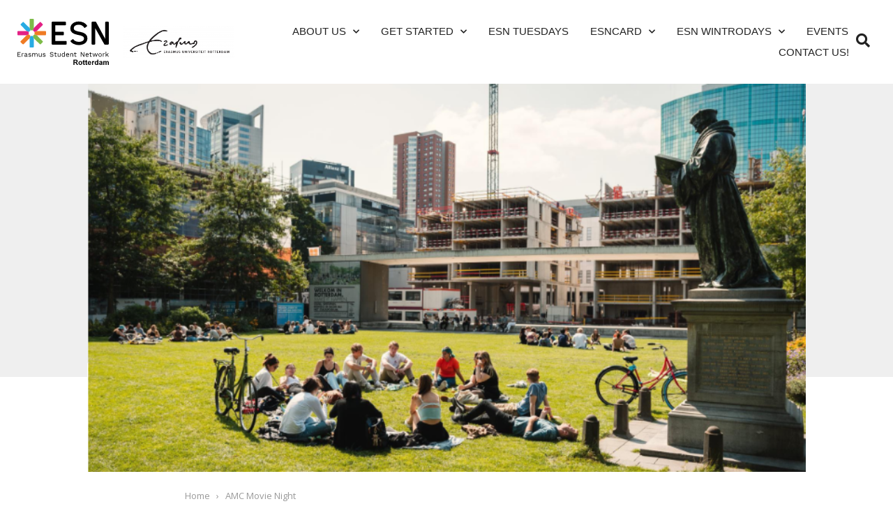

--- FILE ---
content_type: text/html; charset=UTF-8
request_url: https://esn-rotterdam.nl/amc-movie-night/
body_size: 27292
content:
<!DOCTYPE html>
<html lang="en-GB">
<head>
<meta charset="UTF-8">
<meta name="viewport" content="width=device-width, initial-scale=1">
	<link rel="profile" href="https://gmpg.org/xfn/11"> 
	    <style>
        #wpadminbar #wp-admin-bar-p404_free_top_button .ab-icon:before {
            content: "\f103";
            color:red;
            top: 2px;
        }
    </style>
    <meta name='robots' content='index, follow, max-image-preview:large, max-snippet:-1, max-video-preview:-1' />
	<style>img:is([sizes="auto" i], [sizes^="auto," i]) { contain-intrinsic-size: 3000px 1500px }</style>
	
	<!-- This site is optimized with the Yoast SEO plugin v25.3.1 - https://yoast.com/wordpress/plugins/seo/ -->
	<title>AMC Movie Night - ESN Rotterdam</title>
	<link rel="canonical" href="https://esn-rotterdam.nl/amc-movie-night/" />
	<meta property="og:locale" content="en_GB" />
	<meta property="og:type" content="article" />
	<meta property="og:title" content="AMC Movie Night - ESN Rotterdam" />
	<meta property="og:description" content="Dear Active Members, We are so excited to invite you to our Halloween Movie Night 🎬. It will be held on the 26th of October from 20:00 onwards. We will [&hellip;]" />
	<meta property="og:url" content="https://esn-rotterdam.nl/amc-movie-night/" />
	<meta property="og:site_name" content="ESN Rotterdam" />
	<meta property="article:publisher" content="https://www.facebook.com/esnrotterdam/" />
	<meta property="article:modified_time" content="2024-07-05T10:13:03+00:00" />
	<meta name="twitter:card" content="summary_large_image" />
	<meta name="twitter:label1" content="Estimated reading time" />
	<meta name="twitter:data1" content="1 minute" />
	<script type="application/ld+json" class="yoast-schema-graph">{"@context":"https://schema.org","@graph":[{"@type":"WebPage","@id":"https://esn-rotterdam.nl/amc-movie-night/","url":"https://esn-rotterdam.nl/amc-movie-night/","name":"AMC Movie Night - ESN Rotterdam","isPartOf":{"@id":"https://esn-rotterdam.nl/#website"},"datePublished":"2022-10-19T09:21:50+00:00","dateModified":"2024-07-05T10:13:03+00:00","breadcrumb":{"@id":"https://esn-rotterdam.nl/amc-movie-night/#breadcrumb"},"inLanguage":"en-GB","potentialAction":[{"@type":"ReadAction","target":["https://esn-rotterdam.nl/amc-movie-night/"]}]},{"@type":"BreadcrumbList","@id":"https://esn-rotterdam.nl/amc-movie-night/#breadcrumb","itemListElement":[{"@type":"ListItem","position":1,"name":"Home","item":"https://esn-rotterdam.nl/"},{"@type":"ListItem","position":2,"name":"AMC Movie Night"}]},{"@type":"WebSite","@id":"https://esn-rotterdam.nl/#website","url":"https://esn-rotterdam.nl/","name":"ESN Rotterdam","description":"International Student Organization","publisher":{"@id":"https://esn-rotterdam.nl/#organization"},"potentialAction":[{"@type":"SearchAction","target":{"@type":"EntryPoint","urlTemplate":"https://esn-rotterdam.nl/?s={search_term_string}"},"query-input":{"@type":"PropertyValueSpecification","valueRequired":true,"valueName":"search_term_string"}}],"inLanguage":"en-GB"},{"@type":"Organization","@id":"https://esn-rotterdam.nl/#organization","name":"ESN Rotterdam","url":"https://esn-rotterdam.nl/","logo":{"@type":"ImageObject","inLanguage":"en-GB","@id":"https://esn-rotterdam.nl/#/schema/logo/image/","url":"","contentUrl":"","caption":"ESN Rotterdam"},"image":{"@id":"https://esn-rotterdam.nl/#/schema/logo/image/"},"sameAs":["https://www.facebook.com/esnrotterdam/","https://www.instagram.com/esnrotterdam/?hl=nl","http://linkedin.com/company/esn-rotterdam"]}]}</script>
	<!-- / Yoast SEO plugin. -->


<link rel='dns-prefetch' href='//maxcdn.bootstrapcdn.com' />
<link rel="alternate" type="application/rss+xml" title="ESN Rotterdam &raquo; Feed" href="https://esn-rotterdam.nl/feed/" />
<link rel="alternate" type="application/rss+xml" title="ESN Rotterdam &raquo; Comments Feed" href="https://esn-rotterdam.nl/comments/feed/" />
<link rel="alternate" type="text/calendar" title="ESN Rotterdam &raquo; iCal Feed" href="https://esn-rotterdam.nl/events/?ical=1" />
		<!-- This site uses the Google Analytics by MonsterInsights plugin v8.28.0 - Using Analytics tracking - https://www.monsterinsights.com/ -->
		<!-- Note: MonsterInsights is not currently configured on this site. The site owner needs to authenticate with Google Analytics in the MonsterInsights settings panel. -->
					<!-- No tracking code set -->
				<!-- / Google Analytics by MonsterInsights -->
		<script>
window._wpemojiSettings = {"baseUrl":"https:\/\/s.w.org\/images\/core\/emoji\/16.0.1\/72x72\/","ext":".png","svgUrl":"https:\/\/s.w.org\/images\/core\/emoji\/16.0.1\/svg\/","svgExt":".svg","source":{"concatemoji":"https:\/\/esn-rotterdam.nl\/wp-includes\/js\/wp-emoji-release.min.js?ver=d707cde3e367ca34a8e47035f5327a6a"}};
/*! This file is auto-generated */
!function(s,n){var o,i,e;function c(e){try{var t={supportTests:e,timestamp:(new Date).valueOf()};sessionStorage.setItem(o,JSON.stringify(t))}catch(e){}}function p(e,t,n){e.clearRect(0,0,e.canvas.width,e.canvas.height),e.fillText(t,0,0);var t=new Uint32Array(e.getImageData(0,0,e.canvas.width,e.canvas.height).data),a=(e.clearRect(0,0,e.canvas.width,e.canvas.height),e.fillText(n,0,0),new Uint32Array(e.getImageData(0,0,e.canvas.width,e.canvas.height).data));return t.every(function(e,t){return e===a[t]})}function u(e,t){e.clearRect(0,0,e.canvas.width,e.canvas.height),e.fillText(t,0,0);for(var n=e.getImageData(16,16,1,1),a=0;a<n.data.length;a++)if(0!==n.data[a])return!1;return!0}function f(e,t,n,a){switch(t){case"flag":return n(e,"\ud83c\udff3\ufe0f\u200d\u26a7\ufe0f","\ud83c\udff3\ufe0f\u200b\u26a7\ufe0f")?!1:!n(e,"\ud83c\udde8\ud83c\uddf6","\ud83c\udde8\u200b\ud83c\uddf6")&&!n(e,"\ud83c\udff4\udb40\udc67\udb40\udc62\udb40\udc65\udb40\udc6e\udb40\udc67\udb40\udc7f","\ud83c\udff4\u200b\udb40\udc67\u200b\udb40\udc62\u200b\udb40\udc65\u200b\udb40\udc6e\u200b\udb40\udc67\u200b\udb40\udc7f");case"emoji":return!a(e,"\ud83e\udedf")}return!1}function g(e,t,n,a){var r="undefined"!=typeof WorkerGlobalScope&&self instanceof WorkerGlobalScope?new OffscreenCanvas(300,150):s.createElement("canvas"),o=r.getContext("2d",{willReadFrequently:!0}),i=(o.textBaseline="top",o.font="600 32px Arial",{});return e.forEach(function(e){i[e]=t(o,e,n,a)}),i}function t(e){var t=s.createElement("script");t.src=e,t.defer=!0,s.head.appendChild(t)}"undefined"!=typeof Promise&&(o="wpEmojiSettingsSupports",i=["flag","emoji"],n.supports={everything:!0,everythingExceptFlag:!0},e=new Promise(function(e){s.addEventListener("DOMContentLoaded",e,{once:!0})}),new Promise(function(t){var n=function(){try{var e=JSON.parse(sessionStorage.getItem(o));if("object"==typeof e&&"number"==typeof e.timestamp&&(new Date).valueOf()<e.timestamp+604800&&"object"==typeof e.supportTests)return e.supportTests}catch(e){}return null}();if(!n){if("undefined"!=typeof Worker&&"undefined"!=typeof OffscreenCanvas&&"undefined"!=typeof URL&&URL.createObjectURL&&"undefined"!=typeof Blob)try{var e="postMessage("+g.toString()+"("+[JSON.stringify(i),f.toString(),p.toString(),u.toString()].join(",")+"));",a=new Blob([e],{type:"text/javascript"}),r=new Worker(URL.createObjectURL(a),{name:"wpTestEmojiSupports"});return void(r.onmessage=function(e){c(n=e.data),r.terminate(),t(n)})}catch(e){}c(n=g(i,f,p,u))}t(n)}).then(function(e){for(var t in e)n.supports[t]=e[t],n.supports.everything=n.supports.everything&&n.supports[t],"flag"!==t&&(n.supports.everythingExceptFlag=n.supports.everythingExceptFlag&&n.supports[t]);n.supports.everythingExceptFlag=n.supports.everythingExceptFlag&&!n.supports.flag,n.DOMReady=!1,n.readyCallback=function(){n.DOMReady=!0}}).then(function(){return e}).then(function(){var e;n.supports.everything||(n.readyCallback(),(e=n.source||{}).concatemoji?t(e.concatemoji):e.wpemoji&&e.twemoji&&(t(e.twemoji),t(e.wpemoji)))}))}((window,document),window._wpemojiSettings);
</script>
<link rel='stylesheet' id='astra-theme-css-css' href='https://esn-rotterdam.nl/wp-content/themes/astra/assets/css/minified/style.min.css?ver=4.11.3' media='all' />
<style id='astra-theme-css-inline-css'>
.ast-no-sidebar .entry-content .alignfull {margin-left: calc( -50vw + 50%);margin-right: calc( -50vw + 50%);max-width: 100vw;width: 100vw;}.ast-no-sidebar .entry-content .alignwide {margin-left: calc(-41vw + 50%);margin-right: calc(-41vw + 50%);max-width: unset;width: unset;}.ast-no-sidebar .entry-content .alignfull .alignfull,.ast-no-sidebar .entry-content .alignfull .alignwide,.ast-no-sidebar .entry-content .alignwide .alignfull,.ast-no-sidebar .entry-content .alignwide .alignwide,.ast-no-sidebar .entry-content .wp-block-column .alignfull,.ast-no-sidebar .entry-content .wp-block-column .alignwide{width: 100%;margin-left: auto;margin-right: auto;}.wp-block-gallery,.blocks-gallery-grid {margin: 0;}.wp-block-separator {max-width: 100px;}.wp-block-separator.is-style-wide,.wp-block-separator.is-style-dots {max-width: none;}.entry-content .has-2-columns .wp-block-column:first-child {padding-right: 10px;}.entry-content .has-2-columns .wp-block-column:last-child {padding-left: 10px;}@media (max-width: 782px) {.entry-content .wp-block-columns .wp-block-column {flex-basis: 100%;}.entry-content .has-2-columns .wp-block-column:first-child {padding-right: 0;}.entry-content .has-2-columns .wp-block-column:last-child {padding-left: 0;}}body .entry-content .wp-block-latest-posts {margin-left: 0;}body .entry-content .wp-block-latest-posts li {list-style: none;}.ast-no-sidebar .ast-container .entry-content .wp-block-latest-posts {margin-left: 0;}.ast-header-break-point .entry-content .alignwide {margin-left: auto;margin-right: auto;}.entry-content .blocks-gallery-item img {margin-bottom: auto;}.wp-block-pullquote {border-top: 4px solid #555d66;border-bottom: 4px solid #555d66;color: #40464d;}:root{--ast-post-nav-space:0;--ast-container-default-xlg-padding:6.67em;--ast-container-default-lg-padding:5.67em;--ast-container-default-slg-padding:4.34em;--ast-container-default-md-padding:3.34em;--ast-container-default-sm-padding:6.67em;--ast-container-default-xs-padding:2.4em;--ast-container-default-xxs-padding:1.4em;--ast-code-block-background:#EEEEEE;--ast-comment-inputs-background:#FAFAFA;--ast-normal-container-width:1240px;--ast-narrow-container-width:750px;--ast-blog-title-font-weight:normal;--ast-blog-meta-weight:inherit;--ast-global-color-primary:var(--ast-global-color-5);--ast-global-color-secondary:var(--ast-global-color-4);--ast-global-color-alternate-background:var(--ast-global-color-7);--ast-global-color-subtle-background:var(--ast-global-color-6);--ast-bg-style-guide:#F8FAFC;--ast-shadow-style-guide:0px 0px 4px 0 #00000057;--ast-global-dark-bg-style:#fff;--ast-global-dark-lfs:#fbfbfb;--ast-widget-bg-color:#fafafa;--ast-wc-container-head-bg-color:#fbfbfb;--ast-title-layout-bg:#eeeeee;--ast-search-border-color:#e7e7e7;--ast-lifter-hover-bg:#e6e6e6;--ast-gallery-block-color:#000;--srfm-color-input-label:var(--ast-global-color-2);}html{font-size:93.75%;}a,.page-title{color:var(--ast-global-color-0);}a:hover,a:focus{color:var(--ast-global-color-1);}body,button,input,select,textarea,.ast-button,.ast-custom-button{font-family:-apple-system,BlinkMacSystemFont,Segoe UI,Roboto,Oxygen-Sans,Ubuntu,Cantarell,Helvetica Neue,sans-serif;font-weight:inherit;font-size:15px;font-size:1rem;line-height:var(--ast-body-line-height,1.65em);}blockquote{color:var(--ast-global-color-3);}.ast-site-identity .site-title a{color:var(--ast-global-color-2);}.site-title{font-size:35px;font-size:2.3333333333333rem;display:none;}.site-header .site-description{font-size:15px;font-size:1rem;display:none;}.entry-title{font-size:30px;font-size:2rem;}.archive .ast-article-post .ast-article-inner,.blog .ast-article-post .ast-article-inner,.archive .ast-article-post .ast-article-inner:hover,.blog .ast-article-post .ast-article-inner:hover{overflow:hidden;}h1,.entry-content h1,.entry-content h1 a{font-size:48px;font-size:3.2rem;line-height:1.4em;}h2,.entry-content h2,.entry-content h2 a{font-size:42px;font-size:2.8rem;line-height:1.3em;}h3,.entry-content h3,.entry-content h3 a{font-size:30px;font-size:2rem;line-height:1.3em;}h4,.entry-content h4,.entry-content h4 a{font-size:24px;font-size:1.6rem;line-height:1.2em;}h5,.entry-content h5,.entry-content h5 a{font-size:20px;font-size:1.3333333333333rem;line-height:1.2em;}h6,.entry-content h6,.entry-content h6 a{font-size:16px;font-size:1.0666666666667rem;line-height:1.25em;}::selection{background-color:var(--ast-global-color-0);color:#ffffff;}body,h1,.entry-title a,.entry-content h1,.entry-content h1 a,h2,.entry-content h2,.entry-content h2 a,h3,.entry-content h3,.entry-content h3 a,h4,.entry-content h4,.entry-content h4 a,h5,.entry-content h5,.entry-content h5 a,h6,.entry-content h6,.entry-content h6 a{color:var(--ast-global-color-3);}.tagcloud a:hover,.tagcloud a:focus,.tagcloud a.current-item{color:#ffffff;border-color:var(--ast-global-color-0);background-color:var(--ast-global-color-0);}input:focus,input[type="text"]:focus,input[type="email"]:focus,input[type="url"]:focus,input[type="password"]:focus,input[type="reset"]:focus,input[type="search"]:focus,textarea:focus{border-color:var(--ast-global-color-0);}input[type="radio"]:checked,input[type=reset],input[type="checkbox"]:checked,input[type="checkbox"]:hover:checked,input[type="checkbox"]:focus:checked,input[type=range]::-webkit-slider-thumb{border-color:var(--ast-global-color-0);background-color:var(--ast-global-color-0);box-shadow:none;}.site-footer a:hover + .post-count,.site-footer a:focus + .post-count{background:var(--ast-global-color-0);border-color:var(--ast-global-color-0);}.single .nav-links .nav-previous,.single .nav-links .nav-next{color:var(--ast-global-color-0);}.entry-meta,.entry-meta *{line-height:1.45;color:var(--ast-global-color-0);}.entry-meta a:not(.ast-button):hover,.entry-meta a:not(.ast-button):hover *,.entry-meta a:not(.ast-button):focus,.entry-meta a:not(.ast-button):focus *,.page-links > .page-link,.page-links .page-link:hover,.post-navigation a:hover{color:var(--ast-global-color-1);}#cat option,.secondary .calendar_wrap thead a,.secondary .calendar_wrap thead a:visited{color:var(--ast-global-color-0);}.secondary .calendar_wrap #today,.ast-progress-val span{background:var(--ast-global-color-0);}.secondary a:hover + .post-count,.secondary a:focus + .post-count{background:var(--ast-global-color-0);border-color:var(--ast-global-color-0);}.calendar_wrap #today > a{color:#ffffff;}.page-links .page-link,.single .post-navigation a{color:var(--ast-global-color-0);}.ast-search-menu-icon .search-form button.search-submit{padding:0 4px;}.ast-search-menu-icon form.search-form{padding-right:0;}.ast-header-search .ast-search-menu-icon.ast-dropdown-active .search-form,.ast-header-search .ast-search-menu-icon.ast-dropdown-active .search-field:focus{transition:all 0.2s;}.search-form input.search-field:focus{outline:none;}.widget-title,.widget .wp-block-heading{font-size:21px;font-size:1.4rem;color:var(--ast-global-color-3);}.ast-search-menu-icon.slide-search a:focus-visible:focus-visible,.astra-search-icon:focus-visible,#close:focus-visible,a:focus-visible,.ast-menu-toggle:focus-visible,.site .skip-link:focus-visible,.wp-block-loginout input:focus-visible,.wp-block-search.wp-block-search__button-inside .wp-block-search__inside-wrapper,.ast-header-navigation-arrow:focus-visible,.woocommerce .wc-proceed-to-checkout > .checkout-button:focus-visible,.woocommerce .woocommerce-MyAccount-navigation ul li a:focus-visible,.ast-orders-table__row .ast-orders-table__cell:focus-visible,.woocommerce .woocommerce-order-details .order-again > .button:focus-visible,.woocommerce .woocommerce-message a.button.wc-forward:focus-visible,.woocommerce #minus_qty:focus-visible,.woocommerce #plus_qty:focus-visible,a#ast-apply-coupon:focus-visible,.woocommerce .woocommerce-info a:focus-visible,.woocommerce .astra-shop-summary-wrap a:focus-visible,.woocommerce a.wc-forward:focus-visible,#ast-apply-coupon:focus-visible,.woocommerce-js .woocommerce-mini-cart-item a.remove:focus-visible,#close:focus-visible,.button.search-submit:focus-visible,#search_submit:focus,.normal-search:focus-visible,.ast-header-account-wrap:focus-visible,.woocommerce .ast-on-card-button.ast-quick-view-trigger:focus{outline-style:dotted;outline-color:inherit;outline-width:thin;}input:focus,input[type="text"]:focus,input[type="email"]:focus,input[type="url"]:focus,input[type="password"]:focus,input[type="reset"]:focus,input[type="search"]:focus,input[type="number"]:focus,textarea:focus,.wp-block-search__input:focus,[data-section="section-header-mobile-trigger"] .ast-button-wrap .ast-mobile-menu-trigger-minimal:focus,.ast-mobile-popup-drawer.active .menu-toggle-close:focus,.woocommerce-ordering select.orderby:focus,#ast-scroll-top:focus,#coupon_code:focus,.woocommerce-page #comment:focus,.woocommerce #reviews #respond input#submit:focus,.woocommerce a.add_to_cart_button:focus,.woocommerce .button.single_add_to_cart_button:focus,.woocommerce .woocommerce-cart-form button:focus,.woocommerce .woocommerce-cart-form__cart-item .quantity .qty:focus,.woocommerce .woocommerce-billing-fields .woocommerce-billing-fields__field-wrapper .woocommerce-input-wrapper > .input-text:focus,.woocommerce #order_comments:focus,.woocommerce #place_order:focus,.woocommerce .woocommerce-address-fields .woocommerce-address-fields__field-wrapper .woocommerce-input-wrapper > .input-text:focus,.woocommerce .woocommerce-MyAccount-content form button:focus,.woocommerce .woocommerce-MyAccount-content .woocommerce-EditAccountForm .woocommerce-form-row .woocommerce-Input.input-text:focus,.woocommerce .ast-woocommerce-container .woocommerce-pagination ul.page-numbers li a:focus,body #content .woocommerce form .form-row .select2-container--default .select2-selection--single:focus,#ast-coupon-code:focus,.woocommerce.woocommerce-js .quantity input[type=number]:focus,.woocommerce-js .woocommerce-mini-cart-item .quantity input[type=number]:focus,.woocommerce p#ast-coupon-trigger:focus{border-style:dotted;border-color:inherit;border-width:thin;}input{outline:none;}.main-header-menu .menu-link,.ast-header-custom-item a{color:var(--ast-global-color-3);}.main-header-menu .menu-item:hover > .menu-link,.main-header-menu .menu-item:hover > .ast-menu-toggle,.main-header-menu .ast-masthead-custom-menu-items a:hover,.main-header-menu .menu-item.focus > .menu-link,.main-header-menu .menu-item.focus > .ast-menu-toggle,.main-header-menu .current-menu-item > .menu-link,.main-header-menu .current-menu-ancestor > .menu-link,.main-header-menu .current-menu-item > .ast-menu-toggle,.main-header-menu .current-menu-ancestor > .ast-menu-toggle{color:var(--ast-global-color-0);}.header-main-layout-3 .ast-main-header-bar-alignment{margin-right:auto;}.header-main-layout-2 .site-header-section-left .ast-site-identity{text-align:left;}.site-logo-img img{ transition:all 0.2s linear;}body .ast-oembed-container *{position:absolute;top:0;width:100%;height:100%;left:0;}body .wp-block-embed-pocket-casts .ast-oembed-container *{position:unset;}.ast-header-break-point .ast-mobile-menu-buttons-minimal.menu-toggle{background:transparent;color:var(--ast-global-color-0);}.ast-header-break-point .ast-mobile-menu-buttons-outline.menu-toggle{background:transparent;border:1px solid var(--ast-global-color-0);color:var(--ast-global-color-0);}.ast-header-break-point .ast-mobile-menu-buttons-fill.menu-toggle{background:var(--ast-global-color-0);}.ast-single-post-featured-section + article {margin-top: 2em;}.site-content .ast-single-post-featured-section img {width: 100%;overflow: hidden;object-fit: cover;}.site > .ast-single-related-posts-container {margin-top: 0;}@media (min-width: 769px) {.ast-desktop .ast-container--narrow {max-width: var(--ast-narrow-container-width);margin: 0 auto;}}.ast-page-builder-template .hentry {margin: 0;}.ast-page-builder-template .site-content > .ast-container {max-width: 100%;padding: 0;}.ast-page-builder-template .site .site-content #primary {padding: 0;margin: 0;}.ast-page-builder-template .no-results {text-align: center;margin: 4em auto;}.ast-page-builder-template .ast-pagination {padding: 2em;}.ast-page-builder-template .entry-header.ast-no-title.ast-no-thumbnail {margin-top: 0;}.ast-page-builder-template .entry-header.ast-header-without-markup {margin-top: 0;margin-bottom: 0;}.ast-page-builder-template .entry-header.ast-no-title.ast-no-meta {margin-bottom: 0;}.ast-page-builder-template.single .post-navigation {padding-bottom: 2em;}.ast-page-builder-template.single-post .site-content > .ast-container {max-width: 100%;}.ast-page-builder-template .entry-header {margin-top: 4em;margin-left: auto;margin-right: auto;padding-left: 20px;padding-right: 20px;}.single.ast-page-builder-template .entry-header {padding-left: 20px;padding-right: 20px;}.ast-page-builder-template .ast-archive-description {margin: 4em auto 0;padding-left: 20px;padding-right: 20px;}.ast-page-builder-template.ast-no-sidebar .entry-content .alignwide {margin-left: 0;margin-right: 0;}.footer-adv .footer-adv-overlay{border-top-style:solid;border-top-color:#7a7a7a;}.wp-block-buttons.aligncenter{justify-content:center;}@media (max-width:782px){.entry-content .wp-block-columns .wp-block-column{margin-left:0px;}}.wp-block-image.aligncenter{margin-left:auto;margin-right:auto;}.wp-block-table.aligncenter{margin-left:auto;margin-right:auto;}.wp-block-buttons .wp-block-button.is-style-outline .wp-block-button__link.wp-element-button,.ast-outline-button,.wp-block-uagb-buttons-child .uagb-buttons-repeater.ast-outline-button{border-top-width:2px;border-right-width:2px;border-bottom-width:2px;border-left-width:2px;font-family:inherit;font-weight:inherit;line-height:1em;}.wp-block-button .wp-block-button__link.wp-element-button.is-style-outline:not(.has-background),.wp-block-button.is-style-outline>.wp-block-button__link.wp-element-button:not(.has-background),.ast-outline-button{background-color:transparent;}.entry-content[data-ast-blocks-layout] > figure{margin-bottom:1em;}.elementor-widget-container .elementor-loop-container .e-loop-item[data-elementor-type="loop-item"]{width:100%;}@media (max-width:768px){.ast-separate-container #primary,.ast-separate-container #secondary{padding:1.5em 0;}#primary,#secondary{padding:1.5em 0;margin:0;}.ast-left-sidebar #content > .ast-container{display:flex;flex-direction:column-reverse;width:100%;}.ast-separate-container .ast-article-post,.ast-separate-container .ast-article-single{padding:1.5em 2.14em;}.ast-author-box img.avatar{margin:20px 0 0 0;}}@media (min-width:769px){.ast-separate-container.ast-right-sidebar #primary,.ast-separate-container.ast-left-sidebar #primary{border:0;}.search-no-results.ast-separate-container #primary{margin-bottom:4em;}}.menu-toggle,button,.ast-button,.ast-custom-button,.button,input#submit,input[type="button"],input[type="submit"],input[type="reset"]{color:#ffffff;border-color:var(--ast-global-color-0);background-color:var(--ast-global-color-0);padding-top:10px;padding-right:40px;padding-bottom:10px;padding-left:40px;font-family:inherit;font-weight:inherit;}button:focus,.menu-toggle:hover,button:hover,.ast-button:hover,.ast-custom-button:hover .button:hover,.ast-custom-button:hover,input[type=reset]:hover,input[type=reset]:focus,input#submit:hover,input#submit:focus,input[type="button"]:hover,input[type="button"]:focus,input[type="submit"]:hover,input[type="submit"]:focus{color:#ffffff;background-color:var(--ast-global-color-1);border-color:var(--ast-global-color-1);}@media (max-width:768px){.ast-mobile-header-stack .main-header-bar .ast-search-menu-icon{display:inline-block;}.ast-header-break-point.ast-header-custom-item-outside .ast-mobile-header-stack .main-header-bar .ast-search-icon{margin:0;}.ast-comment-avatar-wrap img{max-width:2.5em;}.ast-comment-meta{padding:0 1.8888em 1.3333em;}.ast-separate-container .ast-comment-list li.depth-1{padding:1.5em 2.14em;}.ast-separate-container .comment-respond{padding:2em 2.14em;}}@media (min-width:544px){.ast-container{max-width:100%;}}@media (max-width:544px){.ast-separate-container .ast-article-post,.ast-separate-container .ast-article-single,.ast-separate-container .comments-title,.ast-separate-container .ast-archive-description{padding:1.5em 1em;}.ast-separate-container #content .ast-container{padding-left:0.54em;padding-right:0.54em;}.ast-separate-container .ast-comment-list .bypostauthor{padding:.5em;}.ast-search-menu-icon.ast-dropdown-active .search-field{width:170px;}.site-branding img,.site-header .site-logo-img .custom-logo-link img{max-width:100%;}} #ast-mobile-header .ast-site-header-cart-li a{pointer-events:none;}.ast-no-sidebar.ast-separate-container .entry-content .alignfull {margin-left: -6.67em;margin-right: -6.67em;width: auto;}@media (max-width: 1200px) {.ast-no-sidebar.ast-separate-container .entry-content .alignfull {margin-left: -2.4em;margin-right: -2.4em;}}@media (max-width: 768px) {.ast-no-sidebar.ast-separate-container .entry-content .alignfull {margin-left: -2.14em;margin-right: -2.14em;}}@media (max-width: 544px) {.ast-no-sidebar.ast-separate-container .entry-content .alignfull {margin-left: -1em;margin-right: -1em;}}.ast-no-sidebar.ast-separate-container .entry-content .alignwide {margin-left: -20px;margin-right: -20px;}.ast-no-sidebar.ast-separate-container .entry-content .wp-block-column .alignfull,.ast-no-sidebar.ast-separate-container .entry-content .wp-block-column .alignwide {margin-left: auto;margin-right: auto;width: 100%;}@media (max-width:768px){.site-title{display:none;}.site-header .site-description{display:none;}h1,.entry-content h1,.entry-content h1 a{font-size:30px;}h2,.entry-content h2,.entry-content h2 a{font-size:25px;}h3,.entry-content h3,.entry-content h3 a{font-size:20px;}}@media (max-width:544px){.site-title{display:none;}.site-header .site-description{display:none;}h1,.entry-content h1,.entry-content h1 a{font-size:30px;}h2,.entry-content h2,.entry-content h2 a{font-size:25px;}h3,.entry-content h3,.entry-content h3 a{font-size:20px;}}@media (max-width:768px){html{font-size:85.5%;}}@media (max-width:544px){html{font-size:85.5%;}}@media (min-width:769px){.ast-container{max-width:1280px;}}@font-face {font-family: "Astra";src: url(https://esn-rotterdam.nl/wp-content/themes/astra/assets/fonts/astra.woff) format("woff"),url(https://esn-rotterdam.nl/wp-content/themes/astra/assets/fonts/astra.ttf) format("truetype"),url(https://esn-rotterdam.nl/wp-content/themes/astra/assets/fonts/astra.svg#astra) format("svg");font-weight: normal;font-style: normal;font-display: fallback;}@media (max-width:921px) {.main-header-bar .main-header-bar-navigation{display:none;}}.ast-desktop .main-header-menu.submenu-with-border .sub-menu,.ast-desktop .main-header-menu.submenu-with-border .astra-full-megamenu-wrapper{border-color:#eaeaea;}.ast-desktop .main-header-menu.submenu-with-border .sub-menu{border-top-width:1px;border-right-width:1px;border-left-width:1px;border-bottom-width:1px;border-style:solid;}.ast-desktop .main-header-menu.submenu-with-border .sub-menu .sub-menu{top:-1px;}.ast-desktop .main-header-menu.submenu-with-border .sub-menu .menu-link,.ast-desktop .main-header-menu.submenu-with-border .children .menu-link{border-bottom-width:1px;border-style:solid;border-color:#eaeaea;}@media (min-width:769px){.main-header-menu .sub-menu .menu-item.ast-left-align-sub-menu:hover > .sub-menu,.main-header-menu .sub-menu .menu-item.ast-left-align-sub-menu.focus > .sub-menu{margin-left:-2px;}}.ast-small-footer{border-top-style:solid;border-top-width:1px;border-top-color:#7a7a7a;}.ast-small-footer-wrap{text-align:center;}.site .comments-area{padding-bottom:3em;}.ast-header-break-point.ast-header-custom-item-inside .main-header-bar .main-header-bar-navigation .ast-search-icon {display: none;}.ast-header-break-point.ast-header-custom-item-inside .main-header-bar .ast-search-menu-icon .search-form {padding: 0;display: block;overflow: hidden;}.ast-header-break-point .ast-header-custom-item .widget:last-child {margin-bottom: 1em;}.ast-header-custom-item .widget {margin: 0.5em;display: inline-block;vertical-align: middle;}.ast-header-custom-item .widget p {margin-bottom: 0;}.ast-header-custom-item .widget li {width: auto;}.ast-header-custom-item-inside .button-custom-menu-item .menu-link {display: none;}.ast-header-custom-item-inside.ast-header-break-point .button-custom-menu-item .ast-custom-button-link {display: none;}.ast-header-custom-item-inside.ast-header-break-point .button-custom-menu-item .menu-link {display: block;}.ast-header-break-point.ast-header-custom-item-outside .main-header-bar .ast-search-icon {margin-right: 1em;}.ast-header-break-point.ast-header-custom-item-inside .main-header-bar .ast-search-menu-icon .search-field,.ast-header-break-point.ast-header-custom-item-inside .main-header-bar .ast-search-menu-icon.ast-inline-search .search-field {width: 100%;padding-right: 5.5em;}.ast-header-break-point.ast-header-custom-item-inside .main-header-bar .ast-search-menu-icon .search-submit {display: block;position: absolute;height: 100%;top: 0;right: 0;padding: 0 1em;border-radius: 0;}.ast-header-break-point .ast-header-custom-item .ast-masthead-custom-menu-items {padding-left: 20px;padding-right: 20px;margin-bottom: 1em;margin-top: 1em;}.ast-header-custom-item-inside.ast-header-break-point .button-custom-menu-item {padding-left: 0;padding-right: 0;margin-top: 0;margin-bottom: 0;}.astra-icon-down_arrow::after {content: "\e900";font-family: Astra;}.astra-icon-close::after {content: "\e5cd";font-family: Astra;}.astra-icon-drag_handle::after {content: "\e25d";font-family: Astra;}.astra-icon-format_align_justify::after {content: "\e235";font-family: Astra;}.astra-icon-menu::after {content: "\e5d2";font-family: Astra;}.astra-icon-reorder::after {content: "\e8fe";font-family: Astra;}.astra-icon-search::after {content: "\e8b6";font-family: Astra;}.astra-icon-zoom_in::after {content: "\e56b";font-family: Astra;}.astra-icon-check-circle::after {content: "\e901";font-family: Astra;}.astra-icon-shopping-cart::after {content: "\f07a";font-family: Astra;}.astra-icon-shopping-bag::after {content: "\f290";font-family: Astra;}.astra-icon-shopping-basket::after {content: "\f291";font-family: Astra;}.astra-icon-circle-o::after {content: "\e903";font-family: Astra;}.astra-icon-certificate::after {content: "\e902";font-family: Astra;}blockquote {padding: 1.2em;}:root .has-ast-global-color-0-color{color:var(--ast-global-color-0);}:root .has-ast-global-color-0-background-color{background-color:var(--ast-global-color-0);}:root .wp-block-button .has-ast-global-color-0-color{color:var(--ast-global-color-0);}:root .wp-block-button .has-ast-global-color-0-background-color{background-color:var(--ast-global-color-0);}:root .has-ast-global-color-1-color{color:var(--ast-global-color-1);}:root .has-ast-global-color-1-background-color{background-color:var(--ast-global-color-1);}:root .wp-block-button .has-ast-global-color-1-color{color:var(--ast-global-color-1);}:root .wp-block-button .has-ast-global-color-1-background-color{background-color:var(--ast-global-color-1);}:root .has-ast-global-color-2-color{color:var(--ast-global-color-2);}:root .has-ast-global-color-2-background-color{background-color:var(--ast-global-color-2);}:root .wp-block-button .has-ast-global-color-2-color{color:var(--ast-global-color-2);}:root .wp-block-button .has-ast-global-color-2-background-color{background-color:var(--ast-global-color-2);}:root .has-ast-global-color-3-color{color:var(--ast-global-color-3);}:root .has-ast-global-color-3-background-color{background-color:var(--ast-global-color-3);}:root .wp-block-button .has-ast-global-color-3-color{color:var(--ast-global-color-3);}:root .wp-block-button .has-ast-global-color-3-background-color{background-color:var(--ast-global-color-3);}:root .has-ast-global-color-4-color{color:var(--ast-global-color-4);}:root .has-ast-global-color-4-background-color{background-color:var(--ast-global-color-4);}:root .wp-block-button .has-ast-global-color-4-color{color:var(--ast-global-color-4);}:root .wp-block-button .has-ast-global-color-4-background-color{background-color:var(--ast-global-color-4);}:root .has-ast-global-color-5-color{color:var(--ast-global-color-5);}:root .has-ast-global-color-5-background-color{background-color:var(--ast-global-color-5);}:root .wp-block-button .has-ast-global-color-5-color{color:var(--ast-global-color-5);}:root .wp-block-button .has-ast-global-color-5-background-color{background-color:var(--ast-global-color-5);}:root .has-ast-global-color-6-color{color:var(--ast-global-color-6);}:root .has-ast-global-color-6-background-color{background-color:var(--ast-global-color-6);}:root .wp-block-button .has-ast-global-color-6-color{color:var(--ast-global-color-6);}:root .wp-block-button .has-ast-global-color-6-background-color{background-color:var(--ast-global-color-6);}:root .has-ast-global-color-7-color{color:var(--ast-global-color-7);}:root .has-ast-global-color-7-background-color{background-color:var(--ast-global-color-7);}:root .wp-block-button .has-ast-global-color-7-color{color:var(--ast-global-color-7);}:root .wp-block-button .has-ast-global-color-7-background-color{background-color:var(--ast-global-color-7);}:root .has-ast-global-color-8-color{color:var(--ast-global-color-8);}:root .has-ast-global-color-8-background-color{background-color:var(--ast-global-color-8);}:root .wp-block-button .has-ast-global-color-8-color{color:var(--ast-global-color-8);}:root .wp-block-button .has-ast-global-color-8-background-color{background-color:var(--ast-global-color-8);}:root{--ast-global-color-0:#0170B9;--ast-global-color-1:#3a3a3a;--ast-global-color-2:#3a3a3a;--ast-global-color-3:#4B4F58;--ast-global-color-4:#F5F5F5;--ast-global-color-5:#FFFFFF;--ast-global-color-6:#E5E5E5;--ast-global-color-7:#424242;--ast-global-color-8:#000000;}:root {--ast-border-color : #dddddd;}.ast-single-entry-banner {-js-display: flex;display: flex;flex-direction: column;justify-content: center;text-align: center;position: relative;background: var(--ast-title-layout-bg);}.ast-single-entry-banner[data-banner-layout="layout-1"] {max-width: 1240px;background: inherit;padding: 20px 0;}.ast-single-entry-banner[data-banner-width-type="custom"] {margin: 0 auto;width: 100%;}.ast-single-entry-banner + .site-content .entry-header {margin-bottom: 0;}.site .ast-author-avatar {--ast-author-avatar-size: ;}a.ast-underline-text {text-decoration: underline;}.ast-container > .ast-terms-link {position: relative;display: block;}a.ast-button.ast-badge-tax {padding: 4px 8px;border-radius: 3px;font-size: inherit;}header.entry-header > *:not(:last-child){margin-bottom:10px;}.ast-archive-entry-banner {-js-display: flex;display: flex;flex-direction: column;justify-content: center;text-align: center;position: relative;background: var(--ast-title-layout-bg);}.ast-archive-entry-banner[data-banner-width-type="custom"] {margin: 0 auto;width: 100%;}.ast-archive-entry-banner[data-banner-layout="layout-1"] {background: inherit;padding: 20px 0;text-align: left;}body.archive .ast-archive-description{max-width:1240px;width:100%;text-align:left;padding-top:3em;padding-right:3em;padding-bottom:3em;padding-left:3em;}body.archive .ast-archive-description .ast-archive-title,body.archive .ast-archive-description .ast-archive-title *{font-size:40px;font-size:2.6666666666667rem;text-transform:capitalize;}body.archive .ast-archive-description > *:not(:last-child){margin-bottom:10px;}@media (max-width:768px){body.archive .ast-archive-description{text-align:left;}}@media (max-width:544px){body.archive .ast-archive-description{text-align:left;}}.ast-breadcrumbs .trail-browse,.ast-breadcrumbs .trail-items,.ast-breadcrumbs .trail-items li{display:inline-block;margin:0;padding:0;border:none;background:inherit;text-indent:0;text-decoration:none;}.ast-breadcrumbs .trail-browse{font-size:inherit;font-style:inherit;font-weight:inherit;color:inherit;}.ast-breadcrumbs .trail-items{list-style:none;}.trail-items li::after{padding:0 0.3em;content:"\00bb";}.trail-items li:last-of-type::after{display:none;}h1,.entry-content h1,h2,.entry-content h2,h3,.entry-content h3,h4,.entry-content h4,h5,.entry-content h5,h6,.entry-content h6{color:var(--ast-global-color-2);}.elementor-posts-container [CLASS*="ast-width-"]{width:100%;}.elementor-template-full-width .ast-container{display:block;}.elementor-screen-only,.screen-reader-text,.screen-reader-text span,.ui-helper-hidden-accessible{top:0 !important;}@media (max-width:544px){.elementor-element .elementor-wc-products .woocommerce[class*="columns-"] ul.products li.product{width:auto;margin:0;}.elementor-element .woocommerce .woocommerce-result-count{float:none;}}.ast-header-break-point .main-header-bar{border-bottom-width:1px;}@media (min-width:769px){.main-header-bar{border-bottom-width:1px;}}.ast-flex{-webkit-align-content:center;-ms-flex-line-pack:center;align-content:center;-webkit-box-align:center;-webkit-align-items:center;-moz-box-align:center;-ms-flex-align:center;align-items:center;}.main-header-bar{padding:1em 0;}.ast-site-identity{padding:0;}.header-main-layout-1 .ast-flex.main-header-container, .header-main-layout-3 .ast-flex.main-header-container{-webkit-align-content:center;-ms-flex-line-pack:center;align-content:center;-webkit-box-align:center;-webkit-align-items:center;-moz-box-align:center;-ms-flex-align:center;align-items:center;}.header-main-layout-1 .ast-flex.main-header-container, .header-main-layout-3 .ast-flex.main-header-container{-webkit-align-content:center;-ms-flex-line-pack:center;align-content:center;-webkit-box-align:center;-webkit-align-items:center;-moz-box-align:center;-ms-flex-align:center;align-items:center;}.main-header-menu .sub-menu .menu-item.menu-item-has-children > .menu-link:after{position:absolute;right:1em;top:50%;transform:translate(0,-50%) rotate(270deg);}.ast-header-break-point .main-header-bar .main-header-bar-navigation .page_item_has_children > .ast-menu-toggle::before, .ast-header-break-point .main-header-bar .main-header-bar-navigation .menu-item-has-children > .ast-menu-toggle::before, .ast-mobile-popup-drawer .main-header-bar-navigation .menu-item-has-children>.ast-menu-toggle::before, .ast-header-break-point .ast-mobile-header-wrap .main-header-bar-navigation .menu-item-has-children > .ast-menu-toggle::before{font-weight:bold;content:"\e900";font-family:Astra;text-decoration:inherit;display:inline-block;}.ast-header-break-point .main-navigation ul.sub-menu .menu-item .menu-link:before{content:"\e900";font-family:Astra;font-size:.65em;text-decoration:inherit;display:inline-block;transform:translate(0, -2px) rotateZ(270deg);margin-right:5px;}.widget_search .search-form:after{font-family:Astra;font-size:1.2em;font-weight:normal;content:"\e8b6";position:absolute;top:50%;right:15px;transform:translate(0, -50%);}.astra-search-icon::before{content:"\e8b6";font-family:Astra;font-style:normal;font-weight:normal;text-decoration:inherit;text-align:center;-webkit-font-smoothing:antialiased;-moz-osx-font-smoothing:grayscale;z-index:3;}.main-header-bar .main-header-bar-navigation .page_item_has_children > a:after, .main-header-bar .main-header-bar-navigation .menu-item-has-children > a:after, .menu-item-has-children .ast-header-navigation-arrow:after{content:"\e900";display:inline-block;font-family:Astra;font-size:.6rem;font-weight:bold;text-rendering:auto;-webkit-font-smoothing:antialiased;-moz-osx-font-smoothing:grayscale;margin-left:10px;line-height:normal;}.menu-item-has-children .sub-menu .ast-header-navigation-arrow:after{margin-left:0;}.ast-mobile-popup-drawer .main-header-bar-navigation .ast-submenu-expanded>.ast-menu-toggle::before{transform:rotateX(180deg);}.ast-header-break-point .main-header-bar-navigation .menu-item-has-children > .menu-link:after{display:none;}@media (min-width:769px){.ast-builder-menu .main-navigation > ul > li:last-child a{margin-right:0;}}.ast-separate-container .ast-article-inner{background-color:transparent;background-image:none;}.ast-separate-container .ast-article-post{background-color:var(--ast-global-color-5);background-image:none;}@media (max-width:768px){.ast-separate-container .ast-article-post{background-color:var(--ast-global-color-5);background-image:none;}}@media (max-width:544px){.ast-separate-container .ast-article-post{background-color:var(--ast-global-color-5);background-image:none;}}.ast-separate-container .ast-article-single:not(.ast-related-post), .woocommerce.ast-separate-container .ast-woocommerce-container, .ast-separate-container .error-404, .ast-separate-container .no-results, .single.ast-separate-container  .ast-author-meta, .ast-separate-container .related-posts-title-wrapper,.ast-separate-container .comments-count-wrapper, .ast-box-layout.ast-plain-container .site-content,.ast-padded-layout.ast-plain-container .site-content, .ast-separate-container .ast-archive-description, .ast-separate-container .comments-area .comment-respond, .ast-separate-container .comments-area .ast-comment-list li, .ast-separate-container .comments-area .comments-title{background-color:var(--ast-global-color-5);background-image:none;}@media (max-width:768px){.ast-separate-container .ast-article-single:not(.ast-related-post), .woocommerce.ast-separate-container .ast-woocommerce-container, .ast-separate-container .error-404, .ast-separate-container .no-results, .single.ast-separate-container  .ast-author-meta, .ast-separate-container .related-posts-title-wrapper,.ast-separate-container .comments-count-wrapper, .ast-box-layout.ast-plain-container .site-content,.ast-padded-layout.ast-plain-container .site-content, .ast-separate-container .ast-archive-description{background-color:var(--ast-global-color-5);background-image:none;}}@media (max-width:544px){.ast-separate-container .ast-article-single:not(.ast-related-post), .woocommerce.ast-separate-container .ast-woocommerce-container, .ast-separate-container .error-404, .ast-separate-container .no-results, .single.ast-separate-container  .ast-author-meta, .ast-separate-container .related-posts-title-wrapper,.ast-separate-container .comments-count-wrapper, .ast-box-layout.ast-plain-container .site-content,.ast-padded-layout.ast-plain-container .site-content, .ast-separate-container .ast-archive-description{background-color:var(--ast-global-color-5);background-image:none;}}.ast-separate-container.ast-two-container #secondary .widget{background-color:var(--ast-global-color-5);background-image:none;}@media (max-width:768px){.ast-separate-container.ast-two-container #secondary .widget{background-color:var(--ast-global-color-5);background-image:none;}}@media (max-width:544px){.ast-separate-container.ast-two-container #secondary .widget{background-color:var(--ast-global-color-5);background-image:none;}}:root{--e-global-color-astglobalcolor0:#0170B9;--e-global-color-astglobalcolor1:#3a3a3a;--e-global-color-astglobalcolor2:#3a3a3a;--e-global-color-astglobalcolor3:#4B4F58;--e-global-color-astglobalcolor4:#F5F5F5;--e-global-color-astglobalcolor5:#FFFFFF;--e-global-color-astglobalcolor6:#E5E5E5;--e-global-color-astglobalcolor7:#424242;--e-global-color-astglobalcolor8:#000000;}
</style>
<link rel='stylesheet' id='astra-menu-animation-css' href='https://esn-rotterdam.nl/wp-content/themes/astra/assets/css/minified/menu-animation.min.css?ver=4.11.3' media='all' />
<link rel='stylesheet' id='dashicons-css' href='https://esn-rotterdam.nl/wp-includes/css/dashicons.min.css?ver=d707cde3e367ca34a8e47035f5327a6a' media='all' />
<link rel='stylesheet' id='tec-variables-skeleton-css' href='https://esn-rotterdam.nl/wp-content/plugins/event-tickets/common/src/resources/css/variables-skeleton.min.css?ver=6.0.0' media='all' />
<link rel='stylesheet' id='tec-variables-full-css' href='https://esn-rotterdam.nl/wp-content/plugins/event-tickets/common/src/resources/css/variables-full.min.css?ver=6.0.0' media='all' />
<link rel='stylesheet' id='tribe-common-skeleton-style-css' href='https://esn-rotterdam.nl/wp-content/plugins/event-tickets/common/src/resources/css/common-skeleton.min.css?ver=6.0.0' media='all' />
<link rel='stylesheet' id='tribe-common-full-style-css' href='https://esn-rotterdam.nl/wp-content/plugins/event-tickets/common/src/resources/css/common-full.min.css?ver=6.0.0' media='all' />
<link rel='stylesheet' id='event-tickets-tickets-css-css' href='https://esn-rotterdam.nl/wp-content/plugins/event-tickets/src/resources/css/tickets.min.css?ver=5.13.0' media='all' />
<link rel='stylesheet' id='event-tickets-tickets-rsvp-css-css' href='https://esn-rotterdam.nl/wp-content/plugins/event-tickets/src/resources/css/rsvp-v1.min.css?ver=5.13.0' media='all' />
<style id='wp-emoji-styles-inline-css'>

	img.wp-smiley, img.emoji {
		display: inline !important;
		border: none !important;
		box-shadow: none !important;
		height: 1em !important;
		width: 1em !important;
		margin: 0 0.07em !important;
		vertical-align: -0.1em !important;
		background: none !important;
		padding: 0 !important;
	}
</style>
<link rel='stylesheet' id='wp-block-library-css' href='https://esn-rotterdam.nl/wp-includes/css/dist/block-library/style.min.css?ver=d707cde3e367ca34a8e47035f5327a6a' media='all' />
<style id='global-styles-inline-css'>
:root{--wp--preset--aspect-ratio--square: 1;--wp--preset--aspect-ratio--4-3: 4/3;--wp--preset--aspect-ratio--3-4: 3/4;--wp--preset--aspect-ratio--3-2: 3/2;--wp--preset--aspect-ratio--2-3: 2/3;--wp--preset--aspect-ratio--16-9: 16/9;--wp--preset--aspect-ratio--9-16: 9/16;--wp--preset--color--black: #000000;--wp--preset--color--cyan-bluish-gray: #abb8c3;--wp--preset--color--white: #ffffff;--wp--preset--color--pale-pink: #f78da7;--wp--preset--color--vivid-red: #cf2e2e;--wp--preset--color--luminous-vivid-orange: #ff6900;--wp--preset--color--luminous-vivid-amber: #fcb900;--wp--preset--color--light-green-cyan: #7bdcb5;--wp--preset--color--vivid-green-cyan: #00d084;--wp--preset--color--pale-cyan-blue: #8ed1fc;--wp--preset--color--vivid-cyan-blue: #0693e3;--wp--preset--color--vivid-purple: #9b51e0;--wp--preset--color--ast-global-color-0: var(--ast-global-color-0);--wp--preset--color--ast-global-color-1: var(--ast-global-color-1);--wp--preset--color--ast-global-color-2: var(--ast-global-color-2);--wp--preset--color--ast-global-color-3: var(--ast-global-color-3);--wp--preset--color--ast-global-color-4: var(--ast-global-color-4);--wp--preset--color--ast-global-color-5: var(--ast-global-color-5);--wp--preset--color--ast-global-color-6: var(--ast-global-color-6);--wp--preset--color--ast-global-color-7: var(--ast-global-color-7);--wp--preset--color--ast-global-color-8: var(--ast-global-color-8);--wp--preset--gradient--vivid-cyan-blue-to-vivid-purple: linear-gradient(135deg,rgba(6,147,227,1) 0%,rgb(155,81,224) 100%);--wp--preset--gradient--light-green-cyan-to-vivid-green-cyan: linear-gradient(135deg,rgb(122,220,180) 0%,rgb(0,208,130) 100%);--wp--preset--gradient--luminous-vivid-amber-to-luminous-vivid-orange: linear-gradient(135deg,rgba(252,185,0,1) 0%,rgba(255,105,0,1) 100%);--wp--preset--gradient--luminous-vivid-orange-to-vivid-red: linear-gradient(135deg,rgba(255,105,0,1) 0%,rgb(207,46,46) 100%);--wp--preset--gradient--very-light-gray-to-cyan-bluish-gray: linear-gradient(135deg,rgb(238,238,238) 0%,rgb(169,184,195) 100%);--wp--preset--gradient--cool-to-warm-spectrum: linear-gradient(135deg,rgb(74,234,220) 0%,rgb(151,120,209) 20%,rgb(207,42,186) 40%,rgb(238,44,130) 60%,rgb(251,105,98) 80%,rgb(254,248,76) 100%);--wp--preset--gradient--blush-light-purple: linear-gradient(135deg,rgb(255,206,236) 0%,rgb(152,150,240) 100%);--wp--preset--gradient--blush-bordeaux: linear-gradient(135deg,rgb(254,205,165) 0%,rgb(254,45,45) 50%,rgb(107,0,62) 100%);--wp--preset--gradient--luminous-dusk: linear-gradient(135deg,rgb(255,203,112) 0%,rgb(199,81,192) 50%,rgb(65,88,208) 100%);--wp--preset--gradient--pale-ocean: linear-gradient(135deg,rgb(255,245,203) 0%,rgb(182,227,212) 50%,rgb(51,167,181) 100%);--wp--preset--gradient--electric-grass: linear-gradient(135deg,rgb(202,248,128) 0%,rgb(113,206,126) 100%);--wp--preset--gradient--midnight: linear-gradient(135deg,rgb(2,3,129) 0%,rgb(40,116,252) 100%);--wp--preset--font-size--small: 13px;--wp--preset--font-size--medium: 20px;--wp--preset--font-size--large: 36px;--wp--preset--font-size--x-large: 42px;--wp--preset--spacing--20: 0.44rem;--wp--preset--spacing--30: 0.67rem;--wp--preset--spacing--40: 1rem;--wp--preset--spacing--50: 1.5rem;--wp--preset--spacing--60: 2.25rem;--wp--preset--spacing--70: 3.38rem;--wp--preset--spacing--80: 5.06rem;--wp--preset--shadow--natural: 6px 6px 9px rgba(0, 0, 0, 0.2);--wp--preset--shadow--deep: 12px 12px 50px rgba(0, 0, 0, 0.4);--wp--preset--shadow--sharp: 6px 6px 0px rgba(0, 0, 0, 0.2);--wp--preset--shadow--outlined: 6px 6px 0px -3px rgba(255, 255, 255, 1), 6px 6px rgba(0, 0, 0, 1);--wp--preset--shadow--crisp: 6px 6px 0px rgba(0, 0, 0, 1);}:root { --wp--style--global--content-size: var(--wp--custom--ast-content-width-size);--wp--style--global--wide-size: var(--wp--custom--ast-wide-width-size); }:where(body) { margin: 0; }.wp-site-blocks > .alignleft { float: left; margin-right: 2em; }.wp-site-blocks > .alignright { float: right; margin-left: 2em; }.wp-site-blocks > .aligncenter { justify-content: center; margin-left: auto; margin-right: auto; }:where(.wp-site-blocks) > * { margin-block-start: 24px; margin-block-end: 0; }:where(.wp-site-blocks) > :first-child { margin-block-start: 0; }:where(.wp-site-blocks) > :last-child { margin-block-end: 0; }:root { --wp--style--block-gap: 24px; }:root :where(.is-layout-flow) > :first-child{margin-block-start: 0;}:root :where(.is-layout-flow) > :last-child{margin-block-end: 0;}:root :where(.is-layout-flow) > *{margin-block-start: 24px;margin-block-end: 0;}:root :where(.is-layout-constrained) > :first-child{margin-block-start: 0;}:root :where(.is-layout-constrained) > :last-child{margin-block-end: 0;}:root :where(.is-layout-constrained) > *{margin-block-start: 24px;margin-block-end: 0;}:root :where(.is-layout-flex){gap: 24px;}:root :where(.is-layout-grid){gap: 24px;}.is-layout-flow > .alignleft{float: left;margin-inline-start: 0;margin-inline-end: 2em;}.is-layout-flow > .alignright{float: right;margin-inline-start: 2em;margin-inline-end: 0;}.is-layout-flow > .aligncenter{margin-left: auto !important;margin-right: auto !important;}.is-layout-constrained > .alignleft{float: left;margin-inline-start: 0;margin-inline-end: 2em;}.is-layout-constrained > .alignright{float: right;margin-inline-start: 2em;margin-inline-end: 0;}.is-layout-constrained > .aligncenter{margin-left: auto !important;margin-right: auto !important;}.is-layout-constrained > :where(:not(.alignleft):not(.alignright):not(.alignfull)){max-width: var(--wp--style--global--content-size);margin-left: auto !important;margin-right: auto !important;}.is-layout-constrained > .alignwide{max-width: var(--wp--style--global--wide-size);}body .is-layout-flex{display: flex;}.is-layout-flex{flex-wrap: wrap;align-items: center;}.is-layout-flex > :is(*, div){margin: 0;}body .is-layout-grid{display: grid;}.is-layout-grid > :is(*, div){margin: 0;}body{padding-top: 0px;padding-right: 0px;padding-bottom: 0px;padding-left: 0px;}a:where(:not(.wp-element-button)){text-decoration: none;}:root :where(.wp-element-button, .wp-block-button__link){background-color: #32373c;border-width: 0;color: #fff;font-family: inherit;font-size: inherit;line-height: inherit;padding: calc(0.667em + 2px) calc(1.333em + 2px);text-decoration: none;}.has-black-color{color: var(--wp--preset--color--black) !important;}.has-cyan-bluish-gray-color{color: var(--wp--preset--color--cyan-bluish-gray) !important;}.has-white-color{color: var(--wp--preset--color--white) !important;}.has-pale-pink-color{color: var(--wp--preset--color--pale-pink) !important;}.has-vivid-red-color{color: var(--wp--preset--color--vivid-red) !important;}.has-luminous-vivid-orange-color{color: var(--wp--preset--color--luminous-vivid-orange) !important;}.has-luminous-vivid-amber-color{color: var(--wp--preset--color--luminous-vivid-amber) !important;}.has-light-green-cyan-color{color: var(--wp--preset--color--light-green-cyan) !important;}.has-vivid-green-cyan-color{color: var(--wp--preset--color--vivid-green-cyan) !important;}.has-pale-cyan-blue-color{color: var(--wp--preset--color--pale-cyan-blue) !important;}.has-vivid-cyan-blue-color{color: var(--wp--preset--color--vivid-cyan-blue) !important;}.has-vivid-purple-color{color: var(--wp--preset--color--vivid-purple) !important;}.has-ast-global-color-0-color{color: var(--wp--preset--color--ast-global-color-0) !important;}.has-ast-global-color-1-color{color: var(--wp--preset--color--ast-global-color-1) !important;}.has-ast-global-color-2-color{color: var(--wp--preset--color--ast-global-color-2) !important;}.has-ast-global-color-3-color{color: var(--wp--preset--color--ast-global-color-3) !important;}.has-ast-global-color-4-color{color: var(--wp--preset--color--ast-global-color-4) !important;}.has-ast-global-color-5-color{color: var(--wp--preset--color--ast-global-color-5) !important;}.has-ast-global-color-6-color{color: var(--wp--preset--color--ast-global-color-6) !important;}.has-ast-global-color-7-color{color: var(--wp--preset--color--ast-global-color-7) !important;}.has-ast-global-color-8-color{color: var(--wp--preset--color--ast-global-color-8) !important;}.has-black-background-color{background-color: var(--wp--preset--color--black) !important;}.has-cyan-bluish-gray-background-color{background-color: var(--wp--preset--color--cyan-bluish-gray) !important;}.has-white-background-color{background-color: var(--wp--preset--color--white) !important;}.has-pale-pink-background-color{background-color: var(--wp--preset--color--pale-pink) !important;}.has-vivid-red-background-color{background-color: var(--wp--preset--color--vivid-red) !important;}.has-luminous-vivid-orange-background-color{background-color: var(--wp--preset--color--luminous-vivid-orange) !important;}.has-luminous-vivid-amber-background-color{background-color: var(--wp--preset--color--luminous-vivid-amber) !important;}.has-light-green-cyan-background-color{background-color: var(--wp--preset--color--light-green-cyan) !important;}.has-vivid-green-cyan-background-color{background-color: var(--wp--preset--color--vivid-green-cyan) !important;}.has-pale-cyan-blue-background-color{background-color: var(--wp--preset--color--pale-cyan-blue) !important;}.has-vivid-cyan-blue-background-color{background-color: var(--wp--preset--color--vivid-cyan-blue) !important;}.has-vivid-purple-background-color{background-color: var(--wp--preset--color--vivid-purple) !important;}.has-ast-global-color-0-background-color{background-color: var(--wp--preset--color--ast-global-color-0) !important;}.has-ast-global-color-1-background-color{background-color: var(--wp--preset--color--ast-global-color-1) !important;}.has-ast-global-color-2-background-color{background-color: var(--wp--preset--color--ast-global-color-2) !important;}.has-ast-global-color-3-background-color{background-color: var(--wp--preset--color--ast-global-color-3) !important;}.has-ast-global-color-4-background-color{background-color: var(--wp--preset--color--ast-global-color-4) !important;}.has-ast-global-color-5-background-color{background-color: var(--wp--preset--color--ast-global-color-5) !important;}.has-ast-global-color-6-background-color{background-color: var(--wp--preset--color--ast-global-color-6) !important;}.has-ast-global-color-7-background-color{background-color: var(--wp--preset--color--ast-global-color-7) !important;}.has-ast-global-color-8-background-color{background-color: var(--wp--preset--color--ast-global-color-8) !important;}.has-black-border-color{border-color: var(--wp--preset--color--black) !important;}.has-cyan-bluish-gray-border-color{border-color: var(--wp--preset--color--cyan-bluish-gray) !important;}.has-white-border-color{border-color: var(--wp--preset--color--white) !important;}.has-pale-pink-border-color{border-color: var(--wp--preset--color--pale-pink) !important;}.has-vivid-red-border-color{border-color: var(--wp--preset--color--vivid-red) !important;}.has-luminous-vivid-orange-border-color{border-color: var(--wp--preset--color--luminous-vivid-orange) !important;}.has-luminous-vivid-amber-border-color{border-color: var(--wp--preset--color--luminous-vivid-amber) !important;}.has-light-green-cyan-border-color{border-color: var(--wp--preset--color--light-green-cyan) !important;}.has-vivid-green-cyan-border-color{border-color: var(--wp--preset--color--vivid-green-cyan) !important;}.has-pale-cyan-blue-border-color{border-color: var(--wp--preset--color--pale-cyan-blue) !important;}.has-vivid-cyan-blue-border-color{border-color: var(--wp--preset--color--vivid-cyan-blue) !important;}.has-vivid-purple-border-color{border-color: var(--wp--preset--color--vivid-purple) !important;}.has-ast-global-color-0-border-color{border-color: var(--wp--preset--color--ast-global-color-0) !important;}.has-ast-global-color-1-border-color{border-color: var(--wp--preset--color--ast-global-color-1) !important;}.has-ast-global-color-2-border-color{border-color: var(--wp--preset--color--ast-global-color-2) !important;}.has-ast-global-color-3-border-color{border-color: var(--wp--preset--color--ast-global-color-3) !important;}.has-ast-global-color-4-border-color{border-color: var(--wp--preset--color--ast-global-color-4) !important;}.has-ast-global-color-5-border-color{border-color: var(--wp--preset--color--ast-global-color-5) !important;}.has-ast-global-color-6-border-color{border-color: var(--wp--preset--color--ast-global-color-6) !important;}.has-ast-global-color-7-border-color{border-color: var(--wp--preset--color--ast-global-color-7) !important;}.has-ast-global-color-8-border-color{border-color: var(--wp--preset--color--ast-global-color-8) !important;}.has-vivid-cyan-blue-to-vivid-purple-gradient-background{background: var(--wp--preset--gradient--vivid-cyan-blue-to-vivid-purple) !important;}.has-light-green-cyan-to-vivid-green-cyan-gradient-background{background: var(--wp--preset--gradient--light-green-cyan-to-vivid-green-cyan) !important;}.has-luminous-vivid-amber-to-luminous-vivid-orange-gradient-background{background: var(--wp--preset--gradient--luminous-vivid-amber-to-luminous-vivid-orange) !important;}.has-luminous-vivid-orange-to-vivid-red-gradient-background{background: var(--wp--preset--gradient--luminous-vivid-orange-to-vivid-red) !important;}.has-very-light-gray-to-cyan-bluish-gray-gradient-background{background: var(--wp--preset--gradient--very-light-gray-to-cyan-bluish-gray) !important;}.has-cool-to-warm-spectrum-gradient-background{background: var(--wp--preset--gradient--cool-to-warm-spectrum) !important;}.has-blush-light-purple-gradient-background{background: var(--wp--preset--gradient--blush-light-purple) !important;}.has-blush-bordeaux-gradient-background{background: var(--wp--preset--gradient--blush-bordeaux) !important;}.has-luminous-dusk-gradient-background{background: var(--wp--preset--gradient--luminous-dusk) !important;}.has-pale-ocean-gradient-background{background: var(--wp--preset--gradient--pale-ocean) !important;}.has-electric-grass-gradient-background{background: var(--wp--preset--gradient--electric-grass) !important;}.has-midnight-gradient-background{background: var(--wp--preset--gradient--midnight) !important;}.has-small-font-size{font-size: var(--wp--preset--font-size--small) !important;}.has-medium-font-size{font-size: var(--wp--preset--font-size--medium) !important;}.has-large-font-size{font-size: var(--wp--preset--font-size--large) !important;}.has-x-large-font-size{font-size: var(--wp--preset--font-size--x-large) !important;}
:root :where(.wp-block-pullquote){font-size: 1.5em;line-height: 1.6;}
</style>
<link rel='stylesheet' id='cff-css' href='https://esn-rotterdam.nl/wp-content/plugins/custom-facebook-feed-pro/css/cff-style.css?ver=3.9' media='all' />
<link rel='stylesheet' id='sb-font-awesome-css' href='https://maxcdn.bootstrapcdn.com/font-awesome/4.7.0/css/font-awesome.min.css?ver=d707cde3e367ca34a8e47035f5327a6a' media='all' />
<link rel='stylesheet' id='tribe-events-v2-single-skeleton-css' href='https://esn-rotterdam.nl/wp-content/plugins/the-events-calendar/src/resources/css/tribe-events-single-skeleton.min.css?ver=6.6.0' media='all' />
<link rel='stylesheet' id='tribe-events-v2-single-skeleton-full-css' href='https://esn-rotterdam.nl/wp-content/plugins/the-events-calendar/src/resources/css/tribe-events-single-full.min.css?ver=6.6.0' media='all' />
<link rel='stylesheet' id='tec-events-elementor-widgets-base-styles-css' href='https://esn-rotterdam.nl/wp-content/plugins/the-events-calendar/src/resources/css/integrations/plugins/elementor/widgets/widget-base.min.css?ver=6.6.0' media='all' />
<link rel='stylesheet' id='jet-elements-css' href='https://esn-rotterdam.nl/wp-content/plugins/jet-elements/assets/css/jet-elements.css?ver=2.6.19' media='all' />
<link rel='stylesheet' id='jet-elements-skin-css' href='https://esn-rotterdam.nl/wp-content/plugins/jet-elements/assets/css/jet-elements-skin.css?ver=2.6.19' media='all' />
<link rel='stylesheet' id='elementor-icons-css' href='https://esn-rotterdam.nl/wp-content/plugins/elementor/assets/lib/eicons/css/elementor-icons.min.css?ver=5.30.0' media='all' />
<link rel='stylesheet' id='elementor-frontend-css' href='https://esn-rotterdam.nl/wp-content/plugins/elementor/assets/css/frontend.min.css?ver=3.23.1' media='all' />
<link rel='stylesheet' id='swiper-css' href='https://esn-rotterdam.nl/wp-content/plugins/elementor/assets/lib/swiper/v8/css/swiper.min.css?ver=8.4.5' media='all' />
<link rel='stylesheet' id='elementor-post-4479-css' href='https://esn-rotterdam.nl/wp-content/uploads/elementor/css/post-4479.css?ver=1721747576' media='all' />
<link rel='stylesheet' id='elementor-pro-css' href='https://esn-rotterdam.nl/wp-content/plugins/elementor-pro/assets/css/frontend.min.css?ver=3.23.0' media='all' />
<link rel='stylesheet' id='font-awesome-5-all-css' href='https://esn-rotterdam.nl/wp-content/plugins/elementor/assets/lib/font-awesome/css/all.min.css?ver=3.23.1' media='all' />
<link rel='stylesheet' id='font-awesome-4-shim-css' href='https://esn-rotterdam.nl/wp-content/plugins/elementor/assets/lib/font-awesome/css/v4-shims.min.css?ver=3.23.1' media='all' />
<link rel='stylesheet' id='elementor-post-9-css' href='https://esn-rotterdam.nl/wp-content/uploads/elementor/css/post-9.css?ver=1747134521' media='all' />
<link rel='stylesheet' id='elementor-post-53-css' href='https://esn-rotterdam.nl/wp-content/uploads/elementor/css/post-53.css?ver=1759764574' media='all' />
<link rel='stylesheet' id='elementor-post-606-css' href='https://esn-rotterdam.nl/wp-content/uploads/elementor/css/post-606.css?ver=1721747598' media='all' />
<link rel='stylesheet' id='slb_core-css' href='https://esn-rotterdam.nl/wp-content/plugins/simple-lightbox/client/css/app.css?ver=2.9.3' media='all' />
<link rel='stylesheet' id='event-tickets-rsvp-css' href='https://esn-rotterdam.nl/wp-content/plugins/event-tickets/src/resources/css/rsvp.min.css?ver=5.13.0' media='all' />
<link rel='stylesheet' id='google-fonts-1-css' href='https://fonts.googleapis.com/css?family=Montserrat%3A100%2C100italic%2C200%2C200italic%2C300%2C300italic%2C400%2C400italic%2C500%2C500italic%2C600%2C600italic%2C700%2C700italic%2C800%2C800italic%2C900%2C900italic%7COpen+Sans%3A100%2C100italic%2C200%2C200italic%2C300%2C300italic%2C400%2C400italic%2C500%2C500italic%2C600%2C600italic%2C700%2C700italic%2C800%2C800italic%2C900%2C900italic&#038;display=auto&#038;ver=6.8.3' media='all' />
<link rel='stylesheet' id='elementor-icons-shared-0-css' href='https://esn-rotterdam.nl/wp-content/plugins/elementor/assets/lib/font-awesome/css/fontawesome.min.css?ver=5.15.3' media='all' />
<link rel='stylesheet' id='elementor-icons-fa-solid-css' href='https://esn-rotterdam.nl/wp-content/plugins/elementor/assets/lib/font-awesome/css/solid.min.css?ver=5.15.3' media='all' />
<link rel='stylesheet' id='elementor-icons-fa-brands-css' href='https://esn-rotterdam.nl/wp-content/plugins/elementor/assets/lib/font-awesome/css/brands.min.css?ver=5.15.3' media='all' />
<link rel="preconnect" href="https://fonts.gstatic.com/" crossorigin><!--[if IE]>
<script src="https://esn-rotterdam.nl/wp-content/themes/astra/assets/js/minified/flexibility.min.js?ver=4.11.3" id="astra-flexibility-js"></script>
<script id="astra-flexibility-js-after">
flexibility(document.documentElement);
</script>
<![endif]-->
<script src="https://esn-rotterdam.nl/wp-includes/js/jquery/jquery.min.js?ver=3.7.1" id="jquery-core-js"></script>
<script src="https://esn-rotterdam.nl/wp-includes/js/jquery/jquery-migrate.min.js?ver=3.4.1" id="jquery-migrate-js"></script>
<script id="equal-height-columns-js-extra">
var equalHeightColumnElements = {"element-groups":{"1":{"selector":".cta .title","breakpoint":768},"2":{"selector":".cta .list","breakpoint":768},"3":{"selector":".posts_carousel .post-thumbnail, .posts_carousel .jet-posts__inner-content","breakpoint":768},"4":{"selector":".posts_offset .location .elementor-widget-container","breakpoint":768},"5":{"selector":".posts_offset .title h4","breakpoint":768},"6":{"selector":".esn_news_top .elementor-post__text","breakpoint":768},"7":{"selector":".esn_news_bottom .elementor-post__text","breakpoint":768},"8":{"selector":".posts_offset .image","breakpoint":768}}};
</script>
<script src="https://esn-rotterdam.nl/wp-content/plugins/equal-height-columns/public/js/equal-height-columns-public.js?ver=1.2.1" id="equal-height-columns-js"></script>
<script src="https://esn-rotterdam.nl/wp-content/plugins/elementor/assets/lib/font-awesome/js/v4-shims.min.js?ver=3.23.1" id="font-awesome-4-shim-js"></script>
<link rel="https://api.w.org/" href="https://esn-rotterdam.nl/wp-json/" /><link rel="alternate" title="JSON" type="application/json" href="https://esn-rotterdam.nl/wp-json/wp/v2/pages/8130" /><link rel="EditURI" type="application/rsd+xml" title="RSD" href="https://esn-rotterdam.nl/xmlrpc.php?rsd" />
<link rel="alternate" title="oEmbed (JSON)" type="application/json+oembed" href="https://esn-rotterdam.nl/wp-json/oembed/1.0/embed?url=https%3A%2F%2Fesn-rotterdam.nl%2Famc-movie-night%2F" />
<link rel="alternate" title="oEmbed (XML)" type="text/xml+oembed" href="https://esn-rotterdam.nl/wp-json/oembed/1.0/embed?url=https%3A%2F%2Fesn-rotterdam.nl%2Famc-movie-night%2F&#038;format=xml" />
<!-- Custom Facebook Feed Custom CSS -->
<style type="text/css">
.cff-start-date, .cff-month, .cff-day { display: block; }
.cff-start-date { text-align: center; }
.cff-end-date, .cff-more-dates, .cff-multiple-dates, .cff-lightbox-link { display: none !important; }
.cff-month{ font-size: 20px; }
.cff-day{ font-size: 30px; }
</style>
<!-- Custom Facebook Feed JS vars -->
<script type="text/javascript">
var cffsiteurl = "https://esn-rotterdam.nl/wp-content/plugins";
var cffajaxurl = "https://esn-rotterdam.nl/wp-admin/admin-ajax.php";
var cffmetatrans = "false";

var cfflinkhashtags = "true";
</script>
<meta name="et-api-version" content="v1"><meta name="et-api-origin" content="https://esn-rotterdam.nl"><link rel="https://theeventscalendar.com/" href="https://esn-rotterdam.nl/wp-json/tribe/tickets/v1/" /><meta name="tec-api-version" content="v1"><meta name="tec-api-origin" content="https://esn-rotterdam.nl"><link rel="alternate" href="https://esn-rotterdam.nl/wp-json/tribe/events/v1/" /><meta name="generator" content="Elementor 3.23.1; features: additional_custom_breakpoints, e_lazyload; settings: css_print_method-external, google_font-enabled, font_display-auto">
<style>.recentcomments a{display:inline !important;padding:0 !important;margin:0 !important;}</style>			<style>
				.e-con.e-parent:nth-of-type(n+4):not(.e-lazyloaded):not(.e-no-lazyload),
				.e-con.e-parent:nth-of-type(n+4):not(.e-lazyloaded):not(.e-no-lazyload) * {
					background-image: none !important;
				}
				@media screen and (max-height: 1024px) {
					.e-con.e-parent:nth-of-type(n+3):not(.e-lazyloaded):not(.e-no-lazyload),
					.e-con.e-parent:nth-of-type(n+3):not(.e-lazyloaded):not(.e-no-lazyload) * {
						background-image: none !important;
					}
				}
				@media screen and (max-height: 640px) {
					.e-con.e-parent:nth-of-type(n+2):not(.e-lazyloaded):not(.e-no-lazyload),
					.e-con.e-parent:nth-of-type(n+2):not(.e-lazyloaded):not(.e-no-lazyload) * {
						background-image: none !important;
					}
				}
			</style>
			<style id="uagb-style-conditional-extension">@media (min-width: 1025px){body .uag-hide-desktop.uagb-google-map__wrap,body .uag-hide-desktop{display:none !important}}@media (min-width: 768px) and (max-width: 1024px){body .uag-hide-tab.uagb-google-map__wrap,body .uag-hide-tab{display:none !important}}@media (max-width: 767px){body .uag-hide-mob.uagb-google-map__wrap,body .uag-hide-mob{display:none !important}}</style><style id="uagb-style-frontend-8130">.uag-blocks-common-selector{z-index:var(--z-index-desktop) !important}@media (max-width: 976px){.uag-blocks-common-selector{z-index:var(--z-index-tablet) !important}}@media (max-width: 767px){.uag-blocks-common-selector{z-index:var(--z-index-mobile) !important}}
</style><link rel="icon" href="https://esn-rotterdam.nl/wp-content/uploads/2019/08/favicon-75x75.png" sizes="32x32" />
<link rel="icon" href="https://esn-rotterdam.nl/wp-content/uploads/2019/08/favicon.png" sizes="192x192" />
<link rel="apple-touch-icon" href="https://esn-rotterdam.nl/wp-content/uploads/2019/08/favicon.png" />
<meta name="msapplication-TileImage" content="https://esn-rotterdam.nl/wp-content/uploads/2019/08/favicon.png" />
		<style id="wp-custom-css">
			/* HEADER */
.header {
	z-index: 1;
}

.header .elementor-widget {
	margin-bottom: 0;
}

.header .esn_logo {
	position: absolute;
	top: 27px;
	width: auto !important;
}

.header .esn_logo.elementor-widget-image a img[src$=".svg"] {
	width: auto;
	height: 66px;
}

.header .esn_erasmus {
	position: absolute;
	top: 0;
	left: 152px;
	width: auto;
	height: 100%;
	display: flex;
	flex-direction: column;
	justify-content: center;
}

.header .search {
  position: absolute;
  top: 50%;
  right: 0;
	margin-top: -17px;
}

.elementor-nav-menu--layout-horizontal .elementor-nav-menu {
	justify-content: flex-end;
}

.elementor-nav-menu--layout-horizontal .elementor-nav-menu > li {
	margin-left: 30px;
}

/* Dropdown */
ul.elementor-nav-menu--dropdown a,
ul.elementor-nav-menu--dropdown a:focus,
ul.elementor-nav-menu--dropdown a:hover,
.elementor-nav-menu ul ul a,
.elementor-nav-menu ul ul a:active,
.elementor-nav-menu ul ul a:focus,
.elementor-nav-menu ul ul a:hover {
	border-left: 0;
}
/* End */

/* Mobile */
.elementor-nav-menu--dropdown.elementor-nav-menu__container {
	top: 66px !important;
}
/* End */
/* END */


/* GENERAL */
::selection {
  background: #f47b20;
}
::-moz-selection {
  background: #f47b20;
}

html, body {
	font-size: 16px;
	line-height: 28.8px;
}

a:hover, a:active, a:focus {
  outline: 0;
}

/* Headings */
h1, h2, h3, h4 {
	font-weight: 700;
}

.home h1, .home h2 {
	font-family: "Montserrat", Sans-serif;
	font-size: 64px;
	line-height: 64px !important;
	text-transform: uppercase;
	color: #222 !important;
}

.home .events h2 {
	color: white !important;
}

.home h3 {
	font-family: "Montserrat", Sans-serif;
	font-size: 30px;
	line-height: 36px !important;
	color: #222 !important;
}

.home h4 {
	font-family: "Montserrat", Sans-serif;
	font-size: 22px;
	line-height: 27px !important;
	color: #222 !important;
}

.esn_page h1,
.esn_news h1,
.esn_events_child h1,
.esn_events_child h2 {
	font-size: 44px;
	line-height: 1.2 !important;
	text-transform: none;
	color: #222 !important;
}

.esn_page h2 {
	font-family: "Montserrat", Sans-serif;
	font-size: 30px;
	font-weight: bold;
	line-height: 36px !important;
	text-transform: none;
	margin: 40px 0 20px;
	color: #222;
}

.esn_page h3 {
	font-family: "Montserrat", Sans-serif;
	font-size: 22px;
	font-weight: bold;
	line-height: 27px !important;
	margin: 40px 0 20px;
	color: #222;
}

.esn_events h1, 
.esn_events h2 {
	font-family: "Montserrat", Sans-serif;
	font-size: 30px;
	line-height: 36px !important;
	color: #222;
}

.esn_page p,
.esn_page h1,
.esn_page h2,
.esn_page h3,
.esn_page h4,
.esn_page ol,
.esn_page ul {
	max-width: 750px;
	margin-left: auto !important;
	margin-right: auto !important;
	color: #222;
}

.esn_page ol,
.esn_page ul {
	padding-left: 20px;
}
/* End */

/* Posts Carousel */
.posts_carousel .jet-posts.jet-equal-cols .jet-posts__item .jet-posts__inner-box {
	-webkit-box-orient: horizontal;
	-webkit-flex-direction: row;
	-ms-flex-direction: row;
	flex-direction: row;
}

.posts_carousel .post-thumbnail {
	width: 100%;
}

.posts_carousel .post-thumbnail img {
	min-width: 100%;
	min-height: 100%;
	object-fit: cover;
}

.posts_carousel .jet-posts__inner-content {
	width: calc(100% - 206px);
	min-height: 290px;
	padding: 60px;
	box-sizing: content-box;
	display: flex;
  flex-direction: column;
  justify-content: center;
	background: #efefef;
}

.posts_carousel .entry-title {
	margin-bottom: 20px;
}

.posts_carousel .entry-title a {
	font-family: "Montserrat", Sans-serif;
	font-size: 30px;
	font-weight: bold;
	line-height: 36px;
	color: #222;
}

.posts_carousel .entry-excerpt {
	color: #222;
	margin-bottom: 10px;
}

.posts_carousel a.elementor-button {
	padding: 0;
	background: none !important;
	color: #222;
	text-decoration: underline !important;
}

.posts_carousel a.elementor-button:hover {
	color: #f47b20;
}

.posts_carousel .jet-arrow.prev-arrow,
.posts_carousel .jet-arrow.next-arrow {
	background: #222 !important;
	height: 40px;
	width: 40px;
	border-radius: 20px;
}

.posts_carousel .jet-arrow {
	font-size: 18px;
}

.posts_carousel .jet-arrow .fa-chevron-left {
	position: relative;
	top: 1px;
	left: -1px;
}

.posts_carousel .jet-arrow .fa-chevron-right {
	position: relative;
	top: 1px;
	right: -1px;
}

.posts_carousel .jet-arrow.prev-arrow:hover,
.posts_carousel .jet-arrow.next-arrow:hover {
	background: #f47b20 !important;
}
/* End */

/* Go to top */
.scrolltop {
	position: relative;
	top: 16px;
}

.scrolltop .fa-chevron-up {
	position: absolute;
	bottom: 0;
	left: 50%;
	margin-left: -16px;
	width: 32px;
	height: 32px;
	line-height: 28px;
	text-align: center;
	font-size: 16px;
	color: white;
	background: #f47b20;
	border-radius: 16px;
	z-index: 1;
	transition: all .2s linear;
}

.scrolltop .fa-chevron-up:hover {
	background: #222;
}

.scrolltop .scrolltop_border {
	border-bottom: 1px solid #ddd;
	position: relative;
	top: -16px;
}
/* End */

/* Instagram */
.jet-instagram-gallery__item.col-desk-6 {
	height: 0 !important;
  padding-top: 16.66666% !important;
}

.jet-instagram-gallery__inner {
	position: absolute;
	top: 0;
	right: 0;
	bottom: 0;
	left: 0;
}

.jet-instagram-gallery__link,
.jet-instagram-gallery__media,
.jet-instagram-gallery__image {
	height: 100% !important;
}
/* End */

/* Breadcrumbs */
.breadcrumbs, .breadcrumbs a, .breadcrumbs p {
  font-family: "Open Sans", Sans-serif;
	color: #999;
  font-size: 13px;
  font-weight: 400;
  margin: 0;
}

.breadcrumbs a:hover {
	color: #222;
}
/* End */

/* Testimonials */
.strong-view.modern .testimonial-inner {
	padding: 0;
	margin-top: 35px;
}

.strong-view.modern .testimonial-content {
	background: #efefef;
	padding: 65px 0;
	width: 100%;
	margin: 0;
}

.testimonial-white .strong-view.modern .testimonial-content,
.testimonial-white .strong-view.modern .testimonial-content::after {
	background: white;
}

.strong-view.modern .testimonial-content::before {
	display: none;
}

.strong-view.modern .testimonial-content::after {
	content: "";
	width: 30px;
	height: 30px;
	background: #efefef;
	position: absolute;
	bottom: -15px;
	left: 50%;
	margin-left: -15px;
	transform: rotate(45deg);
}

.strong-view.modern .testimonial-content p {
	max-width: 750px;
	margin: 0 auto;
	font-size: 16px;
	line-height: 28.8px;
	font-style: normal;
	text-align: left;
}

.strong-view.modern .testimonial-image {
	max-width: 100px;
	margin-top: 30px;
}

.strong-view.modern .testimonial-name {
	font-family: "Montserrat", Sans-serif;
	font-size: 22px;
	line-height: 33px;
}

.strong-view.modern .testimonial-function {
	color: #999;
	font-size: 15px;
	line-height: 24px;
}

.strong-view.nav-position-outside .wpmslider-controls {
	margin: 0;
}

.strong-view.pager-style-buttons .wpmslider-pager-link::before {
	color: #ddd;
}

.strong-view.pager-style-buttons .wpmslider-pager-link:hover::before {
	color: #f47b20;
}
/* End */
/* END */


/* HOME */
.intro p {
	font-size: 19px;
}

/* Banner */
.home .banner {
	height: calc(100vh - 120px);
}

.home .banner .quote {
	margin-left: 10px;
}

.home .banner .quote span {
	font-family: "Montserrat", Sans-serif;
	font-size: 44px;
	text-transform: uppercase;
	line-height: 62px;
  background: #f47b20;
  box-shadow: 10px 0 0 #f47b20, -10px 0 0 #f47b20;
}

.home .go_down .fa-chevron-down {
	position: absolute;
	bottom: 30px;
	left: 50%;
	margin-left: -20px;
	width: 40px;
	height: 40px;
	line-height: 36px;
	text-align: center;
	font-size: 20px;
	color: white;
	border: 2px solid;
	border-radius: 20px;
	transition: all .2s linear;
	box-sizing: border-box;
}

.home .go_down .fa-chevron-down:hover {
	color: #f47b20;
}
/* End */

/* CTA */
.cta .image {
	height: 0;
  padding-top: 65%;
  position: relative;
  overflow: hidden;
}

.cta .image img {
	position: absolute;
	top: 0;
  left: 0;
  width: 100%;
}

.cta i {
	color: #222 !important;
}

.cta li {
	font-size: 17px;
	line-height: 1.9em;
}

.cta a:hover {
	text-decoration: underline;
}
/* End */

/* Events */
.home .events {
	clear: both;
}

.home .events .elem_button {
	float: left;
	width: auto;
}
/* End */

/* Posts Offset */
.posts_offset {
	position: relative;
  top: -135px;
}

.posts_offset .elementor-widget-image img {
	width: 100% !important;
}

.posts_offset_date {
	position: absolute;
  top: 0;
  left: 30px;
  padding: 20px 10px 10px;
  text-align: center;
  background: #222;
  color: white;
  text-transform: uppercase;
  line-height: 1;
  font-family: "Montserrat", Sans-serif;
	z-index: 1;
	width: auto !important;
}

.posts_offset_date .month {
  font-size: 12px;
}

.posts_offset_date .day {
  font-size: 24px;
}

.posts_offset .image {
	background: white;
}
/* End */
/* END */


/* PAGE */
.offset {
	margin-top: -420px;
}

.esn_page .featured_image {
	display: block;
  width: 100%;
  max-height: 580px;
  height: auto;
	overflow: hidden;
}

.esn_page .featured_image img {
	width: 100%;
	object-fit: cover;
}

/* Gallery */
.gallery {
	margin: 50px -11px;
}

.gallery-item {
	padding: 10px;
}

.gallery-icon {
	width: 100%;
	height: 0;
	padding-top: 100%;
	position: relative;
	border: none;
	border-radius: 0;
}

.gallery-icon img {
	position: absolute;
	top: 0;
	right: 0;
	bottom: 0;
	left: 0;
	width: 100%;
	height: 100%;
	object-fit: cover;
}
/* End */

/* Form */
.gform_wrapper {
	padding: 65px 0;
	margin: 65px 0 0;
	background: #fafafa;
}

.gform_wrapper form {
	max-width: 750px;
	margin: 0 auto;
}

.gform_wrapper h3.gform_title {
	font-size: 30px;
  line-height: 36px !important;
}

.gform_wrapper span.gform_description {
	margin: 20px 0 35px;
}

.gform_wrapper input:not([type=radio]):not([type=checkbox]):not([type=submit]):not([type=button]):not([type=image]):not([type=file]) {
	padding: 5px;
}

.gform_wrapper select {
	height: 45px;
  border-color: white;
  background: white;
}

.gform_wrapper .gfield_checkbox li input, .gform_wrapper .gfield_checkbox li input[type=checkbox], .gform_wrapper .gfield_radio li input[type=radio] {
	vertical-align: top;
	margin-right: 10px;
}

input[type=email], input[type=number], input[type=password], input[type=reset], input[type=search], input[type=tel], input[type=text], input[type=url], select, textarea {
	background: white;
}

input#submit, 
input[type="button"],
input[type="submit"],
input[type="reset"] {
	border-radius: 3px;
  padding: 10px 40px;
  color: #ffffff;
  border-color: #F47B20;
  background-color: #F47B20;
	text-transform: uppercase;
	font-size: 13px;
	font-weight: 500;
}

input#submit:hover, 
input[type="button"]:hover,
input[type="submit"]:hover,
input[type="reset"]:hover {
  border-color: #222;
  background-color: #222;
}
/* End */
/* END */


/* EVENTS */
.esn_events .elementor-row,
.esn_events_child .elementor-row {
	z-index: 0;
}
/* END */


/* UPCOMING EVENTS */
#cff .cff-item {
	width: 100%;
  padding: 0 20px 15px;
	margin-top: 20px;
	box-sizing: border-box;
}

#cff a {
	color: #222;
	text-decoration: none !important;
}

#cff a:hover {
	color: #f47b20 !important;
}

#cff .cff-date {
	position: absolute !important;
  width: 40px;
  min-width: 40px;
	padding-top:7px;
}

#cff .cff-month { 
	font-size: 15px;
	text-transform: uppercase;
	font-family: "Montserrat", Sans-serif;
	line-height: 15px;
}

#cff .cff-day { 
	font-size: 26px;
	line-height: 26px;
	font-family: "Montserrat", Sans-serif;
	font-weight: 700;
}

#cff p.cff-event-title {
  clear: none;
	width: 40%;
	margin-left: 10% !important;
	font-size: 18px;
  font-family: "Montserrat", Sans-serif;
	font-weight: 700;
}

#cff p.cff-location {
  clear: none;
	width: 40%;
	margin-left: 5% !important;
	margin-right: 5% !important;
	padding-top: 4px
}

#cff p.cff-location, #cff p.cff-location a {
	color: #999;
}

#cff p.cff-location a:hover {
	color: #f47b20;
}

#cff .cff-event-meta {
	font-size: 15px;
	color: #999;
	margin-top: 0;
	margin-left: 10%;
}

#cff .cff-desc {
	display: none;
}

.cff-meta-wrap {
	margin: 0 !important;
}

#cff .cff-post-links {
	margin-top: 0;
	float: left;
	margin-left: 10%;
}

#cff .cff-post-links a {
	color: #999;
}

#cff p.cff-event-title a::after {
	content: "\2192";
	position: absolute;
	right: 30px;
	width: 50px;
	line-height: 24px;
	text-align: right;
	font-size: 24px;
}
/* END */


/* ESN CARD */
.esn_card_row .elementor-column.elementor-col-25:first-child,
.esn_card_row .elementor-column.elementor-col-25:nth-child(2),
.esn_card_row .elementor-column.elementor-col-25:last-child {
	width: 18%;
}

.esn_card_row .elementor-column.elementor-col-25:nth-child(3) {
	width: 46%;
}

.esn_card_row.esn_card_header {
	padding: 25px;
}

.esn_card_row {
	padding: 25px;
}

.esn_card_row p {
	margin: 0;
}

.esn_card_row.esn_card_header p {
	font-weight: bold;
}

.esn_card_row:nth-child(odd) {
	background: white;
}

.esn_card_row:nth-child(even) {
	background: #fafafa;
}
/* END */


/* SEARCH */
.search .esn_card .elementor-post__text {
	padding: 0 !important;
}
/* END */


/* FOOTER */
.footer p {
	margin: 0;
}

.footer a {
	color: #ccc;
	text-decoration: none;
}

.footer a:hover,
.footer .emph a:hover {
	color: #f47b20;
}

.footer .emph {
	font-size: 20px;
	font-weight: bold;
}

.footer .emph a {
	color: white;
}
/* END */


/* RESIZE */
@media screen and (min-width: 1025px) and (max-width: 1200px) {
	.jet-instagram-gallery__item:nth-child(n+5) {
		display: none;
	}
	
	.jet-instagram-gallery__item.col-desk-6 {
		flex: 0 0 25%;
    max-width: 25%;
		padding-top: 25% !important;
	}
}

@media screen and (max-width: 1024px) {
	/* Header */
	.header > .elementor-container {
		min-height: 80px !important;
	}
	
	.header .esn_logo {
		top: 15px;
	}

	.header .esn_logo.elementor-widget-image a img[src$=".svg"] {
		height: 50px;
	}
	
	.header .esn_erasmus {
		left: 106px;
		width: 150px;
	}
	
	.elementor-nav-menu--dropdown.elementor-nav-menu__container {
		top: 46px !important;
	}
	
	.elementor-nav-menu {
		padding-top: 40px;
	}
	/* End */
	
	/* General	*/
	.home h1, .home h2 {
		font-size: 44px;
		line-height: 44px !important;
	}
	
	.home h3 {
		font-size: 22px;
		line-height: 27px !important;
	}
	
	.esn_page h1,
	.esn_events h1,
	.esn_events h2,
	.esn_events_child h1, 
	.esn_events_child h2,
	.esn_news h1 {
		font-size: 30px;
		line-height: 36px !important;
	}
	
	.jet-instagram-gallery__item:nth-child(n+4) {
		display: none;
	}
	
	.jet-instagram-gallery__item.col-desk-6 {
		flex: 0 0 33.3333%;
    max-width: 33.3333%;
		padding-top: 33.3333% !important;
	}
	
	.strong-view.modern .testimonial-inner {
		margin-top: 25px;
	}
	
	.strong-view.modern .testimonial-content {
		padding: 50px 30px;
	}
	/* End */
	
	/* Home */
	.home .banner {
		height: calc(100vh - 80px);
	}
	
	.home .banner .quote {
		margin-bottom: 100px;
	}
	
	.home .banner .quote span {
		font-size: 34px;
		line-height: 51px;
	}
	
	.home .events > .elementor-background-overlay {
		background-color: #f47b20 !important;
	}
	
	.posts_offset {
  	top: -75px;
  }
	/* End */
	
	.offset {
		margin-top: -1px;
	}
	
	/* Page */
	.gallery {
		margin: 30px -11px;
	}
	
	.gallery-columns-4 .gallery-item {
		max-width: 33.33%;
	}
	
	.wpcf7 form {
		padding: 5px 30px 30px;
		margin: 50px 0;
	}
	/* End */
	
	/* ESN Card	*/	
	.esn_card_row {
		padding: 25px;
	}
	
	.esn_card_row .elementor-column.elementor-col-25 {
		width: 100% !important;
	}
	
	.esn_card_row {
		text-align: left;
		margin-top: 25px;
	}
	/* End */
	
	/* Form */
	.gform_wrapper {
		margin: 65px -25px 0;
		width: calc(100% + 50px) !important;
		max-width: inherit;
	}
	
	.gform_wrapper form {
		padding: 0 9px 0 25px;
		max-width: calc(750px + 50px);
	}
	/* End */
}

@media screen and (max-width: 767px) {
	/* Header	*/
	.header .search {
		display: none;
	}
	/* End */
	
	/* General */
	html, body {
		font-size: 15px;
		line-height: 26px;
	}
	
	.home h1, .home h2 {
		font-size: 30px;
		line-height: 36px !important;
	}
	
	.esn_page h2, .esn_page h3 {
		font-size: 22px;
		line-height: 27px !important;
	}
	
	.jet-instagram-gallery__item:nth-child(n+2) {
		display: none;
	}
	
	.jet-instagram-gallery__item.col-desk-6 {
		flex: 0 0 100%;
    max-width: 100%;
		padding-top: 100% !important;
	}
	/* End */

	/* Home */
	.intro p {
		font-size: 15px;
	}
	
	.cta li {
		font-size: 15px;
	}
	
	.home .banner > .elementor-container {
		height: 100%;
	}
	
	.home .banner .quote span {
		font-size: 22px;
		line-height: 33px;
	}
	/* End	*/
	
	/* Posts Carousel */
	.posts_carousel .jet-posts.jet-equal-cols .jet-posts__item .jet-posts__inner-box {
		-webkit-box-orient: vertical;
		-webkit-flex-direction: column;
		-ms-flex-direction: column;
		flex-direction: column;
	}

	.posts_carousel .jet-posts__inner-content {
		width: 100%;
		padding: 30px 30px 45px;
		box-sizing: border-box;
	}

	.posts_carousel .entry-title a {
		font-family: "Montserrat", Sans-serif;
		font-size: 22px;
		line-height: 27px;
	}
	
	.posts_carousel .jet-arrow.prev-arrow {
		right: 75px !important;
	}
	
	.posts_carousel .jet-arrow.next-arrow {
		right: 30px !important;
	}
	/* End */
	
	/* Events */
	.elementor-cta--layout-image-left .elementor-cta,
	.elementor-cta--layout-image-right .elementor-cta {
		flex-direction: column;
	}
	
	.elementor-cta--layout-image-left .elementor-cta__bg-wrapper,
	.elementor-cta--layout-image-right .elementor-cta__bg-wrapper {
		min-width: 100%;
		height: 400px;
	}
	/* End */
	
	/* Upcoming events */
	#cff p.cff-event-title {
		clear: none;
		width: 100%;
		margin: 60px 0 0 !important;
	}
	
	#cff p.cff-event-title a::after {
		display: none;
	}

	#cff p.cff-location {
		clear: none;
		width: 100%;
		margin-left: 0 !important;
		margin-right: 0 !important;
	}
	
	#cff .cff-event-meta {
		margin-left: 0;
	}

	#cff .cff-post-links {
		margin-left: 0;
	}	
	/* End */
	
	/* Page */
	.gallery-columns-4 .gallery-item {
		max-width: 50%;
	}
	
	.wpcf7 .row {
		flex-direction: column;
	}
	/* End */
	
	/* Form */	
	.gform_wrapper form {
		padding: 0 25px;
	}
	/* End */
}
/* END */		</style>
		</head>

<body data-rsssl=1 itemtype='https://schema.org/WebPage' itemscope='itemscope' class="wp-singular page-template-default page page-id-8130 wp-custom-logo wp-theme-astra tribe-no-js ast-desktop ast-page-builder-template ast-no-sidebar astra-4.11.3 ast-header-custom-item-inside group-blog ast-single-post ast-inherit-site-logo-transparent elementor-page-606 ast-normal-title-enabled elementor-default elementor-kit-4479 tribe-theme-astra">

<a
	class="skip-link screen-reader-text"
	href="#content"
	title="Skip to content">
		Skip to content</a>

<div
class="hfeed site" id="page">
			<div data-elementor-type="header" data-elementor-id="9" class="elementor elementor-9 elementor-location-header" data-elementor-post-type="elementor_library">
					<section class="elementor-section elementor-top-section elementor-element elementor-element-b72a20b header elementor-section-height-min-height elementor-section-content-middle elementor-section-boxed elementor-section-height-default elementor-section-items-middle" data-id="b72a20b" data-element_type="section" id="header" data-settings="{&quot;background_background&quot;:&quot;classic&quot;,&quot;jet_parallax_layout_list&quot;:[{&quot;jet_parallax_layout_image&quot;:{&quot;url&quot;:&quot;&quot;,&quot;id&quot;:&quot;&quot;,&quot;size&quot;:&quot;&quot;},&quot;_id&quot;:&quot;779d11b&quot;,&quot;jet_parallax_layout_speed&quot;:{&quot;unit&quot;:&quot;%&quot;,&quot;size&quot;:50,&quot;sizes&quot;:[]},&quot;jet_parallax_layout_image_tablet&quot;:{&quot;url&quot;:&quot;&quot;,&quot;id&quot;:&quot;&quot;,&quot;size&quot;:&quot;&quot;},&quot;jet_parallax_layout_image_mobile&quot;:{&quot;url&quot;:&quot;&quot;,&quot;id&quot;:&quot;&quot;,&quot;size&quot;:&quot;&quot;},&quot;jet_parallax_layout_type&quot;:&quot;scroll&quot;,&quot;jet_parallax_layout_direction&quot;:null,&quot;jet_parallax_layout_fx_direction&quot;:null,&quot;jet_parallax_layout_z_index&quot;:&quot;&quot;,&quot;jet_parallax_layout_bg_x&quot;:50,&quot;jet_parallax_layout_bg_x_tablet&quot;:&quot;&quot;,&quot;jet_parallax_layout_bg_x_mobile&quot;:&quot;&quot;,&quot;jet_parallax_layout_bg_y&quot;:50,&quot;jet_parallax_layout_bg_y_tablet&quot;:&quot;&quot;,&quot;jet_parallax_layout_bg_y_mobile&quot;:&quot;&quot;,&quot;jet_parallax_layout_bg_size&quot;:&quot;auto&quot;,&quot;jet_parallax_layout_bg_size_tablet&quot;:&quot;&quot;,&quot;jet_parallax_layout_bg_size_mobile&quot;:&quot;&quot;,&quot;jet_parallax_layout_animation_prop&quot;:&quot;transform&quot;,&quot;jet_parallax_layout_on&quot;:[&quot;desktop&quot;,&quot;tablet&quot;]}]}">
						<div class="elementor-container elementor-column-gap-default">
					<div class="elementor-column elementor-col-33 elementor-top-column elementor-element elementor-element-876c894" data-id="876c894" data-element_type="column">
			<div class="elementor-widget-wrap elementor-element-populated">
						<div class="elementor-element elementor-element-3d97f31 esn_logo elementor-widget elementor-widget-theme-site-logo elementor-widget-image" data-id="3d97f31" data-element_type="widget" data-widget_type="theme-site-logo.default">
				<div class="elementor-widget-container">
									<a href="https://esn-rotterdam.nl">
			<img width="138" height="69" src="https://esn-rotterdam.nl/wp-content/uploads/2019/08/logo-esn-new.svg" class="attachment-full size-full wp-image-3946 astra-logo-svg" alt="" />				</a>
									</div>
				</div>
				<div class="elementor-element elementor-element-20a529b elementor-widget elementor-widget-spacer" data-id="20a529b" data-element_type="widget" data-widget_type="spacer.default">
				<div class="elementor-widget-container">
					<div class="elementor-spacer">
			<div class="elementor-spacer-inner"></div>
		</div>
				</div>
				</div>
				<div class="elementor-element elementor-element-c3fc996 esn_erasmus elementor-widget elementor-widget-image" data-id="c3fc996" data-element_type="widget" data-widget_type="image.default">
				<div class="elementor-widget-container">
														<a href="https://esn-rotterdam.nl/">
							<img width="300" height="89" src="https://esn-rotterdam.nl/wp-content/uploads/2018/07/EUR-300x89.png" class="attachment-medium size-medium wp-image-4838" alt="" srcset="https://esn-rotterdam.nl/wp-content/uploads/2018/07/EUR-300x89.png 300w, https://esn-rotterdam.nl/wp-content/uploads/2018/07/EUR-1024x302.png 1024w, https://esn-rotterdam.nl/wp-content/uploads/2018/07/EUR-768x227.png 768w, https://esn-rotterdam.nl/wp-content/uploads/2018/07/EUR-1536x453.png 1536w, https://esn-rotterdam.nl/wp-content/uploads/2018/07/EUR.png 2000w" sizes="(max-width: 300px) 100vw, 300px" />								</a>
													</div>
				</div>
					</div>
		</div>
				<div class="elementor-column elementor-col-66 elementor-top-column elementor-element elementor-element-4369bdf" data-id="4369bdf" data-element_type="column" data-settings="{&quot;background_background&quot;:&quot;classic&quot;}">
			<div class="elementor-widget-wrap elementor-element-populated">
						<div class="elementor-element elementor-element-105dbda elementor-nav-menu__align-center elementor-nav-menu--stretch elementor-nav-menu__text-align-center elementor-widget__width-auto elementor-nav-menu--dropdown-tablet elementor-nav-menu--toggle elementor-nav-menu--burger elementor-widget elementor-widget-nav-menu" data-id="105dbda" data-element_type="widget" data-settings="{&quot;full_width&quot;:&quot;stretch&quot;,&quot;submenu_icon&quot;:{&quot;value&quot;:&quot;&lt;i class=\&quot;fas fa-chevron-down\&quot;&gt;&lt;\/i&gt;&quot;,&quot;library&quot;:&quot;fa-solid&quot;},&quot;layout&quot;:&quot;horizontal&quot;,&quot;toggle&quot;:&quot;burger&quot;}" data-widget_type="nav-menu.default">
				<div class="elementor-widget-container">
						<nav aria-label="Menu" class="elementor-nav-menu--main elementor-nav-menu__container elementor-nav-menu--layout-horizontal e--pointer-none">
				<ul id="menu-1-105dbda" class="elementor-nav-menu"><li class="menu-item menu-item-type-post_type menu-item-object-page menu-item-has-children menu-item-1758"><a aria-expanded="false" href="https://esn-rotterdam.nl/about-us/" class="elementor-item menu-link">About us</a>
<ul class="sub-menu elementor-nav-menu--dropdown">
	<li class="menu-item menu-item-type-post_type menu-item-object-page menu-item-1403"><a href="https://esn-rotterdam.nl/about-us/board/" class="elementor-sub-item menu-link">Board 2025-2026</a></li>
	<li class="menu-item menu-item-type-post_type menu-item-object-page menu-item-has-children menu-item-1775"><a aria-expanded="false" href="https://esn-rotterdam.nl/about-us/committees/" class="elementor-sub-item menu-link">Committees</a>
	<ul class="sub-menu elementor-nav-menu--dropdown">
		<li class="menu-item menu-item-type-post_type menu-item-object-page menu-item-7575"><a href="https://esn-rotterdam.nl/committee-applications-2022-2023/" class="elementor-sub-item menu-link">Committee Applications 2025-2026!</a></li>
	</ul>
</li>
	<li class="menu-item menu-item-type-post_type menu-item-object-page menu-item-1845"><a href="https://esn-rotterdam.nl/get-started/erasmus-programme/" class="elementor-sub-item menu-link">Erasmus+ Programme</a></li>
	<li class="menu-item menu-item-type-post_type menu-item-object-page menu-item-1762"><a href="https://esn-rotterdam.nl/about-us/erasmus-student-network/" class="elementor-sub-item menu-link">The Erasmus Student Network</a></li>
	<li class="menu-item menu-item-type-post_type menu-item-object-page menu-item-1773"><a href="https://esn-rotterdam.nl/about-us/alumni/" class="elementor-sub-item menu-link">Alumni</a></li>
	<li class="menu-item menu-item-type-post_type menu-item-object-page menu-item-1794"><a href="https://esn-rotterdam.nl/events-general-information/" class="elementor-sub-item menu-link">General Information</a></li>
</ul>
</li>
<li class="menu-item menu-item-type-post_type menu-item-object-page menu-item-has-children menu-item-1786"><a aria-expanded="false" href="https://esn-rotterdam.nl/get-started/" class="elementor-item menu-link">Get started</a>
<ul class="sub-menu elementor-nav-menu--dropdown">
	<li class="menu-item menu-item-type-post_type menu-item-object-page menu-item-1823"><a href="https://esn-rotterdam.nl/get-started/one-stop-shop/" class="elementor-sub-item menu-link">One Stop Shop</a></li>
	<li class="menu-item menu-item-type-post_type menu-item-object-page menu-item-has-children menu-item-1774"><a aria-expanded="false" href="https://esn-rotterdam.nl/about-us/buddies/" class="elementor-sub-item menu-link">Buddy Programme</a>
	<ul class="sub-menu elementor-nav-menu--dropdown">
		<li class="menu-item menu-item-type-post_type menu-item-object-page menu-item-10879"><a href="https://esn-rotterdam.nl/become-an-eur-buddy/" class="elementor-sub-item menu-link">Become an EUR Buddy!</a></li>
		<li class="menu-item menu-item-type-post_type menu-item-object-page menu-item-4531"><a href="https://esn-rotterdam.nl/request-an-eur-buddy/" class="elementor-sub-item menu-link">Request an EUR Buddy</a></li>
	</ul>
</li>
	<li class="menu-item menu-item-type-post_type menu-item-object-page menu-item-has-children menu-item-1822"><a aria-expanded="false" href="https://esn-rotterdam.nl/get-started/housing/" class="elementor-sub-item menu-link">Housing</a>
	<ul class="sub-menu elementor-nav-menu--dropdown">
		<li class="menu-item menu-item-type-custom menu-item-object-custom menu-item-1829"><a target="_blank" href="https://www.facebook.com/groups/267418519950215/" class="elementor-sub-item menu-link">Housing (Facebook)</a></li>
		<li class="menu-item menu-item-type-post_type menu-item-object-page menu-item-1834"><a href="https://esn-rotterdam.nl/housing-deposit-reclaim/" class="elementor-sub-item menu-link">Housing deposit reclaim</a></li>
		<li class="menu-item menu-item-type-post_type menu-item-object-page menu-item-1835"><a href="https://esn-rotterdam.nl/student-furniture-holland/" class="elementor-sub-item menu-link">Student Furniture Holland</a></li>
		<li class="menu-item menu-item-type-post_type menu-item-object-page menu-item-1821"><a href="https://esn-rotterdam.nl/get-started/tips-and-tricks/" class="elementor-sub-item menu-link">Tips and Tricks</a></li>
	</ul>
</li>
</ul>
</li>
<li class="menu-item menu-item-type-post_type menu-item-object-tribe_events menu-item-7513"><a href="https://esn-rotterdam.nl/event/esn-tuesdays-3/" class="elementor-item menu-link">ESN Tuesdays</a></li>
<li class="menu-item menu-item-type-post_type menu-item-object-page menu-item-has-children menu-item-1827"><a aria-expanded="false" href="https://esn-rotterdam.nl/get-started/esncard/" class="elementor-item menu-link">ESNcard</a>
<ul class="sub-menu elementor-nav-menu--dropdown">
	<li class="menu-item menu-item-type-post_type menu-item-object-page menu-item-8579"><a href="https://esn-rotterdam.nl/get-started/esn-card-discount/" class="elementor-sub-item menu-link">ESNcard Discounts &#038; Partners</a></li>
</ul>
</li>
<li class="menu-item menu-item-type-post_type menu-item-object-page menu-item-has-children menu-item-7569"><a aria-expanded="false" href="https://esn-rotterdam.nl/get-started/esn-introduction-days-2/" class="elementor-item menu-link">ESN WintroDays</a>
<ul class="sub-menu elementor-nav-menu--dropdown">
	<li class="menu-item menu-item-type-post_type menu-item-object-page menu-item-7813"><a href="https://esn-rotterdam.nl/become-a-guide-esn-intro-days/" class="elementor-sub-item menu-link">Become a Guide! – ESN Intro Days</a></li>
	<li class="menu-item menu-item-type-post_type menu-item-object-page menu-item-10965"><a href="https://esn-rotterdam.nl/get-started/esn-introduction-days-2/" class="elementor-sub-item menu-link">ESN WintroDays</a></li>
</ul>
</li>
<li class="menu-item menu-item-type-post_type menu-item-object-page menu-item-1238"><a href="https://esn-rotterdam.nl/events/" class="elementor-item menu-link">Events</a></li>
<li class="menu-item menu-item-type-post_type menu-item-object-page menu-item-1790"><a href="https://esn-rotterdam.nl/contact/" class="elementor-item menu-link">Contact us!</a></li>
</ul>			</nav>
					<div class="elementor-menu-toggle" role="button" tabindex="0" aria-label="Menu Toggle" aria-expanded="false">
			<i aria-hidden="true" role="presentation" class="elementor-menu-toggle__icon--open eicon-menu-bar"></i><i aria-hidden="true" role="presentation" class="elementor-menu-toggle__icon--close eicon-close"></i>			<span class="elementor-screen-only">Menu</span>
		</div>
					<nav class="elementor-nav-menu--dropdown elementor-nav-menu__container" aria-hidden="true">
				<ul id="menu-2-105dbda" class="elementor-nav-menu"><li class="menu-item menu-item-type-post_type menu-item-object-page menu-item-has-children menu-item-1758"><a aria-expanded="false" href="https://esn-rotterdam.nl/about-us/" class="elementor-item menu-link" tabindex="-1">About us</a>
<ul class="sub-menu elementor-nav-menu--dropdown">
	<li class="menu-item menu-item-type-post_type menu-item-object-page menu-item-1403"><a href="https://esn-rotterdam.nl/about-us/board/" class="elementor-sub-item menu-link" tabindex="-1">Board 2025-2026</a></li>
	<li class="menu-item menu-item-type-post_type menu-item-object-page menu-item-has-children menu-item-1775"><a aria-expanded="false" href="https://esn-rotterdam.nl/about-us/committees/" class="elementor-sub-item menu-link" tabindex="-1">Committees</a>
	<ul class="sub-menu elementor-nav-menu--dropdown">
		<li class="menu-item menu-item-type-post_type menu-item-object-page menu-item-7575"><a href="https://esn-rotterdam.nl/committee-applications-2022-2023/" class="elementor-sub-item menu-link" tabindex="-1">Committee Applications 2025-2026!</a></li>
	</ul>
</li>
	<li class="menu-item menu-item-type-post_type menu-item-object-page menu-item-1845"><a href="https://esn-rotterdam.nl/get-started/erasmus-programme/" class="elementor-sub-item menu-link" tabindex="-1">Erasmus+ Programme</a></li>
	<li class="menu-item menu-item-type-post_type menu-item-object-page menu-item-1762"><a href="https://esn-rotterdam.nl/about-us/erasmus-student-network/" class="elementor-sub-item menu-link" tabindex="-1">The Erasmus Student Network</a></li>
	<li class="menu-item menu-item-type-post_type menu-item-object-page menu-item-1773"><a href="https://esn-rotterdam.nl/about-us/alumni/" class="elementor-sub-item menu-link" tabindex="-1">Alumni</a></li>
	<li class="menu-item menu-item-type-post_type menu-item-object-page menu-item-1794"><a href="https://esn-rotterdam.nl/events-general-information/" class="elementor-sub-item menu-link" tabindex="-1">General Information</a></li>
</ul>
</li>
<li class="menu-item menu-item-type-post_type menu-item-object-page menu-item-has-children menu-item-1786"><a aria-expanded="false" href="https://esn-rotterdam.nl/get-started/" class="elementor-item menu-link" tabindex="-1">Get started</a>
<ul class="sub-menu elementor-nav-menu--dropdown">
	<li class="menu-item menu-item-type-post_type menu-item-object-page menu-item-1823"><a href="https://esn-rotterdam.nl/get-started/one-stop-shop/" class="elementor-sub-item menu-link" tabindex="-1">One Stop Shop</a></li>
	<li class="menu-item menu-item-type-post_type menu-item-object-page menu-item-has-children menu-item-1774"><a aria-expanded="false" href="https://esn-rotterdam.nl/about-us/buddies/" class="elementor-sub-item menu-link" tabindex="-1">Buddy Programme</a>
	<ul class="sub-menu elementor-nav-menu--dropdown">
		<li class="menu-item menu-item-type-post_type menu-item-object-page menu-item-10879"><a href="https://esn-rotterdam.nl/become-an-eur-buddy/" class="elementor-sub-item menu-link" tabindex="-1">Become an EUR Buddy!</a></li>
		<li class="menu-item menu-item-type-post_type menu-item-object-page menu-item-4531"><a href="https://esn-rotterdam.nl/request-an-eur-buddy/" class="elementor-sub-item menu-link" tabindex="-1">Request an EUR Buddy</a></li>
	</ul>
</li>
	<li class="menu-item menu-item-type-post_type menu-item-object-page menu-item-has-children menu-item-1822"><a aria-expanded="false" href="https://esn-rotterdam.nl/get-started/housing/" class="elementor-sub-item menu-link" tabindex="-1">Housing</a>
	<ul class="sub-menu elementor-nav-menu--dropdown">
		<li class="menu-item menu-item-type-custom menu-item-object-custom menu-item-1829"><a target="_blank" href="https://www.facebook.com/groups/267418519950215/" class="elementor-sub-item menu-link" tabindex="-1">Housing (Facebook)</a></li>
		<li class="menu-item menu-item-type-post_type menu-item-object-page menu-item-1834"><a href="https://esn-rotterdam.nl/housing-deposit-reclaim/" class="elementor-sub-item menu-link" tabindex="-1">Housing deposit reclaim</a></li>
		<li class="menu-item menu-item-type-post_type menu-item-object-page menu-item-1835"><a href="https://esn-rotterdam.nl/student-furniture-holland/" class="elementor-sub-item menu-link" tabindex="-1">Student Furniture Holland</a></li>
		<li class="menu-item menu-item-type-post_type menu-item-object-page menu-item-1821"><a href="https://esn-rotterdam.nl/get-started/tips-and-tricks/" class="elementor-sub-item menu-link" tabindex="-1">Tips and Tricks</a></li>
	</ul>
</li>
</ul>
</li>
<li class="menu-item menu-item-type-post_type menu-item-object-tribe_events menu-item-7513"><a href="https://esn-rotterdam.nl/event/esn-tuesdays-3/" class="elementor-item menu-link" tabindex="-1">ESN Tuesdays</a></li>
<li class="menu-item menu-item-type-post_type menu-item-object-page menu-item-has-children menu-item-1827"><a aria-expanded="false" href="https://esn-rotterdam.nl/get-started/esncard/" class="elementor-item menu-link" tabindex="-1">ESNcard</a>
<ul class="sub-menu elementor-nav-menu--dropdown">
	<li class="menu-item menu-item-type-post_type menu-item-object-page menu-item-8579"><a href="https://esn-rotterdam.nl/get-started/esn-card-discount/" class="elementor-sub-item menu-link" tabindex="-1">ESNcard Discounts &#038; Partners</a></li>
</ul>
</li>
<li class="menu-item menu-item-type-post_type menu-item-object-page menu-item-has-children menu-item-7569"><a aria-expanded="false" href="https://esn-rotterdam.nl/get-started/esn-introduction-days-2/" class="elementor-item menu-link" tabindex="-1">ESN WintroDays</a>
<ul class="sub-menu elementor-nav-menu--dropdown">
	<li class="menu-item menu-item-type-post_type menu-item-object-page menu-item-7813"><a href="https://esn-rotterdam.nl/become-a-guide-esn-intro-days/" class="elementor-sub-item menu-link" tabindex="-1">Become a Guide! – ESN Intro Days</a></li>
	<li class="menu-item menu-item-type-post_type menu-item-object-page menu-item-10965"><a href="https://esn-rotterdam.nl/get-started/esn-introduction-days-2/" class="elementor-sub-item menu-link" tabindex="-1">ESN WintroDays</a></li>
</ul>
</li>
<li class="menu-item menu-item-type-post_type menu-item-object-page menu-item-1238"><a href="https://esn-rotterdam.nl/events/" class="elementor-item menu-link" tabindex="-1">Events</a></li>
<li class="menu-item menu-item-type-post_type menu-item-object-page menu-item-1790"><a href="https://esn-rotterdam.nl/contact/" class="elementor-item menu-link" tabindex="-1">Contact us!</a></li>
</ul>			</nav>
				</div>
				</div>
				<div class="elementor-element elementor-element-5239f8b elementor-search-form--skin-full_screen search elementor-widget__width-auto elementor-widget elementor-widget-search-form" data-id="5239f8b" data-element_type="widget" data-settings="{&quot;skin&quot;:&quot;full_screen&quot;}" data-widget_type="search-form.default">
				<div class="elementor-widget-container">
					<search role="search">
			<form class="elementor-search-form" action="https://esn-rotterdam.nl" method="get">
												<div class="elementor-search-form__toggle" tabindex="0" role="button">
					<i aria-hidden="true" class="fas fa-search"></i>					<span class="elementor-screen-only">Search</span>
				</div>
								<div class="elementor-search-form__container">
					<label class="elementor-screen-only" for="elementor-search-form-5239f8b">Search</label>

					
					<input id="elementor-search-form-5239f8b" placeholder="Search..." class="elementor-search-form__input" type="search" name="s" value="">
					
					
										<div class="dialog-lightbox-close-button dialog-close-button" role="button" tabindex="0">
						<i aria-hidden="true" class="eicon-close"></i>						<span class="elementor-screen-only">Close this search box.</span>
					</div>
									</div>
			</form>
		</search>
				</div>
				</div>
					</div>
		</div>
					</div>
		</section>
				</div>
			<div id="content" class="site-content">
		<div class="ast-container">
		

	<div id="primary" class="content-area primary">

		
					<main id="main" class="site-main">
						<div data-elementor-type="single" data-elementor-id="606" class="elementor elementor-606 elementor-location-single post-8130 page type-page status-publish ast-article-single" data-elementor-post-type="elementor_library">
					<section class="elementor-section elementor-top-section elementor-element elementor-element-6ed3d0ad elementor-section-full_width elementor-section-height-min-height elementor-section-height-default elementor-section-items-middle" data-id="6ed3d0ad" data-element_type="section" data-settings="{&quot;jet_parallax_layout_list&quot;:[{&quot;jet_parallax_layout_image&quot;:{&quot;url&quot;:&quot;&quot;,&quot;id&quot;:&quot;&quot;,&quot;size&quot;:&quot;&quot;},&quot;_id&quot;:&quot;6a1e3e1&quot;,&quot;jet_parallax_layout_speed&quot;:{&quot;unit&quot;:&quot;%&quot;,&quot;size&quot;:50,&quot;sizes&quot;:[]},&quot;jet_parallax_layout_image_tablet&quot;:{&quot;url&quot;:&quot;&quot;,&quot;id&quot;:&quot;&quot;,&quot;size&quot;:&quot;&quot;},&quot;jet_parallax_layout_image_mobile&quot;:{&quot;url&quot;:&quot;&quot;,&quot;id&quot;:&quot;&quot;,&quot;size&quot;:&quot;&quot;},&quot;jet_parallax_layout_type&quot;:&quot;scroll&quot;,&quot;jet_parallax_layout_direction&quot;:null,&quot;jet_parallax_layout_fx_direction&quot;:null,&quot;jet_parallax_layout_z_index&quot;:&quot;&quot;,&quot;jet_parallax_layout_bg_x&quot;:50,&quot;jet_parallax_layout_bg_x_tablet&quot;:&quot;&quot;,&quot;jet_parallax_layout_bg_x_mobile&quot;:&quot;&quot;,&quot;jet_parallax_layout_bg_y&quot;:50,&quot;jet_parallax_layout_bg_y_tablet&quot;:&quot;&quot;,&quot;jet_parallax_layout_bg_y_mobile&quot;:&quot;&quot;,&quot;jet_parallax_layout_bg_size&quot;:&quot;auto&quot;,&quot;jet_parallax_layout_bg_size_tablet&quot;:&quot;&quot;,&quot;jet_parallax_layout_bg_size_mobile&quot;:&quot;&quot;,&quot;jet_parallax_layout_animation_prop&quot;:&quot;transform&quot;,&quot;jet_parallax_layout_on&quot;:[&quot;desktop&quot;,&quot;tablet&quot;]}],&quot;background_background&quot;:&quot;classic&quot;}">
						<div class="elementor-container elementor-column-gap-default">
					<div class="elementor-column elementor-col-100 elementor-top-column elementor-element elementor-element-520a47c8" data-id="520a47c8" data-element_type="column">
			<div class="elementor-widget-wrap">
							</div>
		</div>
					</div>
		</section>
				<section class="elementor-section elementor-top-section elementor-element elementor-element-2747c345 esn_page offset elementor-section-boxed elementor-section-height-default elementor-section-height-default" data-id="2747c345" data-element_type="section" data-settings="{&quot;jet_parallax_layout_list&quot;:[{&quot;jet_parallax_layout_image&quot;:{&quot;url&quot;:&quot;&quot;,&quot;id&quot;:&quot;&quot;,&quot;size&quot;:&quot;&quot;},&quot;_id&quot;:&quot;c3b8f18&quot;,&quot;jet_parallax_layout_speed&quot;:{&quot;unit&quot;:&quot;%&quot;,&quot;size&quot;:50,&quot;sizes&quot;:[]},&quot;jet_parallax_layout_image_tablet&quot;:{&quot;url&quot;:&quot;&quot;,&quot;id&quot;:&quot;&quot;,&quot;size&quot;:&quot;&quot;},&quot;jet_parallax_layout_image_mobile&quot;:{&quot;url&quot;:&quot;&quot;,&quot;id&quot;:&quot;&quot;,&quot;size&quot;:&quot;&quot;},&quot;jet_parallax_layout_type&quot;:&quot;scroll&quot;,&quot;jet_parallax_layout_direction&quot;:null,&quot;jet_parallax_layout_fx_direction&quot;:null,&quot;jet_parallax_layout_z_index&quot;:&quot;&quot;,&quot;jet_parallax_layout_bg_x&quot;:50,&quot;jet_parallax_layout_bg_x_tablet&quot;:&quot;&quot;,&quot;jet_parallax_layout_bg_x_mobile&quot;:&quot;&quot;,&quot;jet_parallax_layout_bg_y&quot;:50,&quot;jet_parallax_layout_bg_y_tablet&quot;:&quot;&quot;,&quot;jet_parallax_layout_bg_y_mobile&quot;:&quot;&quot;,&quot;jet_parallax_layout_bg_size&quot;:&quot;auto&quot;,&quot;jet_parallax_layout_bg_size_tablet&quot;:&quot;&quot;,&quot;jet_parallax_layout_bg_size_mobile&quot;:&quot;&quot;,&quot;jet_parallax_layout_animation_prop&quot;:&quot;transform&quot;,&quot;jet_parallax_layout_on&quot;:[&quot;desktop&quot;,&quot;tablet&quot;]}]}">
						<div class="elementor-container elementor-column-gap-default">
					<div class="elementor-column elementor-col-100 elementor-top-column elementor-element elementor-element-45bb7c14" data-id="45bb7c14" data-element_type="column">
			<div class="elementor-widget-wrap elementor-element-populated">
						<div class="elementor-element elementor-element-44f3eaa0 featured_image elementor-widget elementor-widget-image" data-id="44f3eaa0" data-element_type="widget" data-widget_type="image.default">
				<div class="elementor-widget-container">
													<img width="772" height="417" src="https://esn-rotterdam.nl/wp-content/uploads/2018/08/intro-days.png" class="attachment-full size-full wp-image-9540" alt="" srcset="https://esn-rotterdam.nl/wp-content/uploads/2018/08/intro-days.png 772w, https://esn-rotterdam.nl/wp-content/uploads/2018/08/intro-days-300x162.png 300w, https://esn-rotterdam.nl/wp-content/uploads/2018/08/intro-days-768x415.png 768w" sizes="(max-width: 772px) 100vw, 772px" />													</div>
				</div>
					</div>
		</div>
					</div>
		</section>
				<section class="elementor-section elementor-top-section elementor-element elementor-element-6ef23cf0 elementor-section-boxed elementor-section-height-default elementor-section-height-default" data-id="6ef23cf0" data-element_type="section" data-settings="{&quot;jet_parallax_layout_list&quot;:[{&quot;jet_parallax_layout_image&quot;:{&quot;url&quot;:&quot;&quot;,&quot;id&quot;:&quot;&quot;,&quot;size&quot;:&quot;&quot;},&quot;_id&quot;:&quot;de6896d&quot;,&quot;jet_parallax_layout_speed&quot;:{&quot;unit&quot;:&quot;%&quot;,&quot;size&quot;:50,&quot;sizes&quot;:[]},&quot;jet_parallax_layout_image_tablet&quot;:{&quot;url&quot;:&quot;&quot;,&quot;id&quot;:&quot;&quot;,&quot;size&quot;:&quot;&quot;},&quot;jet_parallax_layout_image_mobile&quot;:{&quot;url&quot;:&quot;&quot;,&quot;id&quot;:&quot;&quot;,&quot;size&quot;:&quot;&quot;},&quot;jet_parallax_layout_type&quot;:&quot;scroll&quot;,&quot;jet_parallax_layout_direction&quot;:null,&quot;jet_parallax_layout_fx_direction&quot;:null,&quot;jet_parallax_layout_z_index&quot;:&quot;&quot;,&quot;jet_parallax_layout_bg_x&quot;:50,&quot;jet_parallax_layout_bg_x_tablet&quot;:&quot;&quot;,&quot;jet_parallax_layout_bg_x_mobile&quot;:&quot;&quot;,&quot;jet_parallax_layout_bg_y&quot;:50,&quot;jet_parallax_layout_bg_y_tablet&quot;:&quot;&quot;,&quot;jet_parallax_layout_bg_y_mobile&quot;:&quot;&quot;,&quot;jet_parallax_layout_bg_size&quot;:&quot;auto&quot;,&quot;jet_parallax_layout_bg_size_tablet&quot;:&quot;&quot;,&quot;jet_parallax_layout_bg_size_mobile&quot;:&quot;&quot;,&quot;jet_parallax_layout_animation_prop&quot;:&quot;transform&quot;,&quot;jet_parallax_layout_on&quot;:[&quot;desktop&quot;,&quot;tablet&quot;]}]}">
						<div class="elementor-container elementor-column-gap-default">
					<div class="elementor-column elementor-col-100 elementor-top-column elementor-element elementor-element-66bf9263" data-id="66bf9263" data-element_type="column">
			<div class="elementor-widget-wrap elementor-element-populated">
						<div class="elementor-element elementor-element-191b2451 elementor-align-left breadcrumbs elementor-widget elementor-widget-breadcrumbs" data-id="191b2451" data-element_type="widget" data-widget_type="breadcrumbs.default">
				<div class="elementor-widget-container">
			<p id="breadcrumbs"><span><span><a href="https://esn-rotterdam.nl/">Home</a></span> &nbsp;&nbsp;›&nbsp;&nbsp; <span class="breadcrumb_last" aria-current="page">AMC Movie Night</span></span></p>		</div>
				</div>
					</div>
		</div>
					</div>
		</section>
				<section class="elementor-section elementor-top-section elementor-element elementor-element-313f94f9 esn_page elementor-section-boxed elementor-section-height-default elementor-section-height-default" data-id="313f94f9" data-element_type="section" data-settings="{&quot;jet_parallax_layout_list&quot;:[{&quot;jet_parallax_layout_image&quot;:{&quot;url&quot;:&quot;&quot;,&quot;id&quot;:&quot;&quot;,&quot;size&quot;:&quot;&quot;},&quot;_id&quot;:&quot;de6896d&quot;,&quot;jet_parallax_layout_speed&quot;:{&quot;unit&quot;:&quot;%&quot;,&quot;size&quot;:50,&quot;sizes&quot;:[]},&quot;jet_parallax_layout_image_tablet&quot;:{&quot;url&quot;:&quot;&quot;,&quot;id&quot;:&quot;&quot;,&quot;size&quot;:&quot;&quot;},&quot;jet_parallax_layout_image_mobile&quot;:{&quot;url&quot;:&quot;&quot;,&quot;id&quot;:&quot;&quot;,&quot;size&quot;:&quot;&quot;},&quot;jet_parallax_layout_type&quot;:&quot;scroll&quot;,&quot;jet_parallax_layout_direction&quot;:null,&quot;jet_parallax_layout_fx_direction&quot;:null,&quot;jet_parallax_layout_z_index&quot;:&quot;&quot;,&quot;jet_parallax_layout_bg_x&quot;:50,&quot;jet_parallax_layout_bg_x_tablet&quot;:&quot;&quot;,&quot;jet_parallax_layout_bg_x_mobile&quot;:&quot;&quot;,&quot;jet_parallax_layout_bg_y&quot;:50,&quot;jet_parallax_layout_bg_y_tablet&quot;:&quot;&quot;,&quot;jet_parallax_layout_bg_y_mobile&quot;:&quot;&quot;,&quot;jet_parallax_layout_bg_size&quot;:&quot;auto&quot;,&quot;jet_parallax_layout_bg_size_tablet&quot;:&quot;&quot;,&quot;jet_parallax_layout_bg_size_mobile&quot;:&quot;&quot;,&quot;jet_parallax_layout_animation_prop&quot;:&quot;transform&quot;,&quot;jet_parallax_layout_on&quot;:[&quot;desktop&quot;,&quot;tablet&quot;]}]}">
						<div class="elementor-container elementor-column-gap-default">
					<div class="elementor-column elementor-col-100 elementor-top-column elementor-element elementor-element-2e99ee47" data-id="2e99ee47" data-element_type="column">
			<div class="elementor-widget-wrap elementor-element-populated">
						<div class="elementor-element elementor-element-55af4015 elementor-widget elementor-widget-heading" data-id="55af4015" data-element_type="widget" data-widget_type="heading.default">
				<div class="elementor-widget-container">
			<h1 class="elementor-heading-title elementor-size-default">AMC Movie Night</h1>		</div>
				</div>
				<div class="elementor-element elementor-element-31b2738 elementor-widget elementor-widget-theme-post-content" data-id="31b2738" data-element_type="widget" data-widget_type="theme-post-content.default">
				<div class="elementor-widget-container">
			
<p>Dear Active Members, <br>We are so excited to invite you to our Halloween Movie Night 🎬. It will be held on the 26th of October from 20:00 onwards. We will provide popcorn 🍿 and soft drinks🥤 during the movie screening. If you want to join us for a scary Halloween get-together then fill in the form below!</p>


		</div>
				</div>
					</div>
		</div>
					</div>
		</section>
				<section class="elementor-section elementor-top-section elementor-element elementor-element-92f5b23 elementor-section-boxed elementor-section-height-default elementor-section-height-default" data-id="92f5b23" data-element_type="section" data-settings="{&quot;jet_parallax_layout_list&quot;:[{&quot;jet_parallax_layout_image&quot;:{&quot;url&quot;:&quot;&quot;,&quot;id&quot;:&quot;&quot;,&quot;size&quot;:&quot;&quot;},&quot;_id&quot;:&quot;1ebd3af&quot;,&quot;jet_parallax_layout_speed&quot;:{&quot;unit&quot;:&quot;%&quot;,&quot;size&quot;:50,&quot;sizes&quot;:[]},&quot;jet_parallax_layout_image_tablet&quot;:{&quot;url&quot;:&quot;&quot;,&quot;id&quot;:&quot;&quot;,&quot;size&quot;:&quot;&quot;},&quot;jet_parallax_layout_image_mobile&quot;:{&quot;url&quot;:&quot;&quot;,&quot;id&quot;:&quot;&quot;,&quot;size&quot;:&quot;&quot;},&quot;jet_parallax_layout_type&quot;:&quot;scroll&quot;,&quot;jet_parallax_layout_direction&quot;:null,&quot;jet_parallax_layout_fx_direction&quot;:null,&quot;jet_parallax_layout_z_index&quot;:&quot;&quot;,&quot;jet_parallax_layout_bg_x&quot;:50,&quot;jet_parallax_layout_bg_x_tablet&quot;:&quot;&quot;,&quot;jet_parallax_layout_bg_x_mobile&quot;:&quot;&quot;,&quot;jet_parallax_layout_bg_y&quot;:50,&quot;jet_parallax_layout_bg_y_tablet&quot;:&quot;&quot;,&quot;jet_parallax_layout_bg_y_mobile&quot;:&quot;&quot;,&quot;jet_parallax_layout_bg_size&quot;:&quot;auto&quot;,&quot;jet_parallax_layout_bg_size_tablet&quot;:&quot;&quot;,&quot;jet_parallax_layout_bg_size_mobile&quot;:&quot;&quot;,&quot;jet_parallax_layout_animation_prop&quot;:&quot;transform&quot;,&quot;jet_parallax_layout_on&quot;:[&quot;desktop&quot;,&quot;tablet&quot;]}]}">
						<div class="elementor-container elementor-column-gap-default">
					<div class="elementor-column elementor-col-100 elementor-top-column elementor-element elementor-element-1b1f3ee" data-id="1b1f3ee" data-element_type="column">
			<div class="elementor-widget-wrap elementor-element-populated">
						<div class="elementor-element elementor-element-4868eb6 elementor-widget elementor-widget-template" data-id="4868eb6" data-element_type="widget" data-widget_type="template.default">
				<div class="elementor-widget-container">
					<div class="elementor-template">
					<div data-elementor-type="section" data-elementor-id="612" class="elementor elementor-612 elementor-bc-flex-widget elementor-location-single" data-elementor-post-type="elementor_library">
					<section class="elementor-section elementor-top-section elementor-element elementor-element-dfec4dc scrolltop elementor-section-boxed elementor-section-height-default elementor-section-height-default" data-id="dfec4dc" data-element_type="section" data-settings="{&quot;jet_parallax_layout_list&quot;:[{&quot;jet_parallax_layout_image&quot;:{&quot;url&quot;:&quot;&quot;,&quot;id&quot;:&quot;&quot;,&quot;size&quot;:&quot;&quot;},&quot;_id&quot;:&quot;7540ca8&quot;,&quot;jet_parallax_layout_speed&quot;:{&quot;unit&quot;:&quot;%&quot;,&quot;size&quot;:50,&quot;sizes&quot;:[]},&quot;jet_parallax_layout_type&quot;:&quot;scroll&quot;,&quot;jet_parallax_layout_z_index&quot;:&quot;&quot;,&quot;jet_parallax_layout_bg_x&quot;:50,&quot;jet_parallax_layout_bg_y&quot;:50,&quot;jet_parallax_layout_bg_size&quot;:&quot;auto&quot;,&quot;jet_parallax_layout_animation_prop&quot;:&quot;transform&quot;,&quot;jet_parallax_layout_on&quot;:[&quot;desktop&quot;,&quot;tablet&quot;],&quot;jet_parallax_layout_image_tablet&quot;:{&quot;url&quot;:&quot;&quot;,&quot;id&quot;:&quot;&quot;,&quot;size&quot;:&quot;&quot;},&quot;jet_parallax_layout_image_mobile&quot;:{&quot;url&quot;:&quot;&quot;,&quot;id&quot;:&quot;&quot;,&quot;size&quot;:&quot;&quot;},&quot;jet_parallax_layout_direction&quot;:null,&quot;jet_parallax_layout_fx_direction&quot;:null,&quot;jet_parallax_layout_bg_x_tablet&quot;:&quot;&quot;,&quot;jet_parallax_layout_bg_x_mobile&quot;:&quot;&quot;,&quot;jet_parallax_layout_bg_y_tablet&quot;:&quot;&quot;,&quot;jet_parallax_layout_bg_y_mobile&quot;:&quot;&quot;,&quot;jet_parallax_layout_bg_size_tablet&quot;:&quot;&quot;,&quot;jet_parallax_layout_bg_size_mobile&quot;:&quot;&quot;}]}">
						<div class="elementor-container elementor-column-gap-default">
					<div class="elementor-column elementor-col-100 elementor-top-column elementor-element elementor-element-8e5d297" data-id="8e5d297" data-element_type="column">
			<div class="elementor-widget-wrap elementor-element-populated">
						<div class="elementor-element elementor-element-a435160 elementor-widget elementor-widget-html" data-id="a435160" data-element_type="widget" data-widget_type="html.default">
				<div class="elementor-widget-container">
			<a href="#header"><i class="fa fa-chevron-up" aria-hidden="true"></i></div></a>
<div class="scrolltop_border"></div>		</div>
				</div>
					</div>
		</div>
					</div>
		</section>
				</div>
				</div>
				</div>
				</div>
					</div>
		</div>
					</div>
		</section>
				<section class="elementor-section elementor-top-section elementor-element elementor-element-7f04692 elementor-section-full_width elementor-section-height-default elementor-section-height-default" data-id="7f04692" data-element_type="section" data-settings="{&quot;jet_parallax_layout_list&quot;:[{&quot;jet_parallax_layout_image&quot;:{&quot;url&quot;:&quot;&quot;,&quot;id&quot;:&quot;&quot;,&quot;size&quot;:&quot;&quot;},&quot;_id&quot;:&quot;88bbc5e&quot;,&quot;jet_parallax_layout_speed&quot;:{&quot;unit&quot;:&quot;%&quot;,&quot;size&quot;:50,&quot;sizes&quot;:[]},&quot;jet_parallax_layout_image_tablet&quot;:{&quot;url&quot;:&quot;&quot;,&quot;id&quot;:&quot;&quot;,&quot;size&quot;:&quot;&quot;},&quot;jet_parallax_layout_image_mobile&quot;:{&quot;url&quot;:&quot;&quot;,&quot;id&quot;:&quot;&quot;,&quot;size&quot;:&quot;&quot;},&quot;jet_parallax_layout_type&quot;:&quot;scroll&quot;,&quot;jet_parallax_layout_direction&quot;:null,&quot;jet_parallax_layout_fx_direction&quot;:null,&quot;jet_parallax_layout_z_index&quot;:&quot;&quot;,&quot;jet_parallax_layout_bg_x&quot;:50,&quot;jet_parallax_layout_bg_x_tablet&quot;:&quot;&quot;,&quot;jet_parallax_layout_bg_x_mobile&quot;:&quot;&quot;,&quot;jet_parallax_layout_bg_y&quot;:50,&quot;jet_parallax_layout_bg_y_tablet&quot;:&quot;&quot;,&quot;jet_parallax_layout_bg_y_mobile&quot;:&quot;&quot;,&quot;jet_parallax_layout_bg_size&quot;:&quot;auto&quot;,&quot;jet_parallax_layout_bg_size_tablet&quot;:&quot;&quot;,&quot;jet_parallax_layout_bg_size_mobile&quot;:&quot;&quot;,&quot;jet_parallax_layout_animation_prop&quot;:&quot;transform&quot;,&quot;jet_parallax_layout_on&quot;:[&quot;desktop&quot;,&quot;tablet&quot;]}]}">
						<div class="elementor-container elementor-column-gap-no">
					<div class="elementor-column elementor-col-100 elementor-top-column elementor-element elementor-element-5f34fb3" data-id="5f34fb3" data-element_type="column">
			<div class="elementor-widget-wrap elementor-element-populated">
						<div class="elementor-element elementor-element-9512618 elementor-widget elementor-widget-template" data-id="9512618" data-element_type="widget" data-widget_type="template.default">
				<div class="elementor-widget-container">
					<div class="elementor-template">
					<div data-elementor-type="section" data-elementor-id="746" class="elementor elementor-746 elementor-bc-flex-widget elementor-location-single" data-elementor-post-type="elementor_library">
					<section class="elementor-section elementor-top-section elementor-element elementor-element-c356144 elementor-section-full_width elementor-section-height-default elementor-section-height-default" data-id="c356144" data-element_type="section" data-settings="{&quot;jet_parallax_layout_list&quot;:[{&quot;jet_parallax_layout_image&quot;:{&quot;url&quot;:&quot;&quot;,&quot;id&quot;:&quot;&quot;,&quot;size&quot;:&quot;&quot;},&quot;_id&quot;:&quot;5c766ab&quot;,&quot;jet_parallax_layout_speed&quot;:{&quot;unit&quot;:&quot;%&quot;,&quot;size&quot;:50,&quot;sizes&quot;:[]},&quot;jet_parallax_layout_type&quot;:&quot;scroll&quot;,&quot;jet_parallax_layout_z_index&quot;:&quot;&quot;,&quot;jet_parallax_layout_bg_x&quot;:50,&quot;jet_parallax_layout_bg_y&quot;:50,&quot;jet_parallax_layout_bg_size&quot;:&quot;auto&quot;,&quot;jet_parallax_layout_animation_prop&quot;:&quot;transform&quot;,&quot;jet_parallax_layout_on&quot;:[&quot;desktop&quot;,&quot;tablet&quot;],&quot;jet_parallax_layout_image_tablet&quot;:{&quot;url&quot;:&quot;&quot;,&quot;id&quot;:&quot;&quot;,&quot;size&quot;:&quot;&quot;},&quot;jet_parallax_layout_image_mobile&quot;:{&quot;url&quot;:&quot;&quot;,&quot;id&quot;:&quot;&quot;,&quot;size&quot;:&quot;&quot;},&quot;jet_parallax_layout_direction&quot;:null,&quot;jet_parallax_layout_fx_direction&quot;:null,&quot;jet_parallax_layout_bg_x_tablet&quot;:&quot;&quot;,&quot;jet_parallax_layout_bg_x_mobile&quot;:&quot;&quot;,&quot;jet_parallax_layout_bg_y_tablet&quot;:&quot;&quot;,&quot;jet_parallax_layout_bg_y_mobile&quot;:&quot;&quot;,&quot;jet_parallax_layout_bg_size_tablet&quot;:&quot;&quot;,&quot;jet_parallax_layout_bg_size_mobile&quot;:&quot;&quot;}]}">
						<div class="elementor-container elementor-column-gap-no">
					<div class="elementor-column elementor-col-100 elementor-top-column elementor-element elementor-element-022d82f" data-id="022d82f" data-element_type="column">
			<div class="elementor-widget-wrap elementor-element-populated">
						<div class="elementor-element elementor-element-fefb50a elementor-widget elementor-widget-jet-instagram-gallery" data-id="fefb50a" data-element_type="widget" data-settings="{&quot;columns&quot;:&quot;6&quot;}" data-widget_type="jet-instagram-gallery.default">
				<div class="elementor-widget-container">
			<div class="elementor-jet-instagram-gallery jet-elements">
<div class="jet-instagram-gallery__instance layout-type-grid col-row disable-cols-gap disable-rows-gap show-overlay-on-hover column-desktop-6 column-tablet-2 column-mobile-1"  data-settings='{"layoutType":"grid","columns":"6","columnsTablet":"","columnsMobile":""}'><div class="jet-instagram-gallery__item"><div class="jet-instagram-gallery__inner">Invalid OAuth access token - Cannot parse access token</div></div></div>
</div>		</div>
				</div>
					</div>
		</div>
					</div>
		</section>
				</div>
				</div>
				</div>
				</div>
					</div>
		</div>
					</div>
		</section>
				</div>
					</main><!-- #main -->
			
		
	</div><!-- #primary -->


	</div> <!-- ast-container -->
	</div><!-- #content -->
		<div data-elementor-type="footer" data-elementor-id="53" class="elementor elementor-53 elementor-location-footer" data-elementor-post-type="elementor_library">
					<section class="elementor-section elementor-top-section elementor-element elementor-element-2c1d087 footer elementor-section-boxed elementor-section-height-default elementor-section-height-default" data-id="2c1d087" data-element_type="section" data-settings="{&quot;background_background&quot;:&quot;classic&quot;,&quot;jet_parallax_layout_list&quot;:[{&quot;jet_parallax_layout_image&quot;:{&quot;url&quot;:&quot;&quot;,&quot;id&quot;:&quot;&quot;,&quot;size&quot;:&quot;&quot;},&quot;_id&quot;:&quot;3be5a2c&quot;,&quot;jet_parallax_layout_speed&quot;:{&quot;unit&quot;:&quot;%&quot;,&quot;size&quot;:50,&quot;sizes&quot;:[]},&quot;jet_parallax_layout_image_tablet&quot;:{&quot;url&quot;:&quot;&quot;,&quot;id&quot;:&quot;&quot;,&quot;size&quot;:&quot;&quot;},&quot;jet_parallax_layout_image_mobile&quot;:{&quot;url&quot;:&quot;&quot;,&quot;id&quot;:&quot;&quot;,&quot;size&quot;:&quot;&quot;},&quot;jet_parallax_layout_type&quot;:&quot;scroll&quot;,&quot;jet_parallax_layout_direction&quot;:null,&quot;jet_parallax_layout_fx_direction&quot;:null,&quot;jet_parallax_layout_z_index&quot;:&quot;&quot;,&quot;jet_parallax_layout_bg_x&quot;:50,&quot;jet_parallax_layout_bg_x_tablet&quot;:&quot;&quot;,&quot;jet_parallax_layout_bg_x_mobile&quot;:&quot;&quot;,&quot;jet_parallax_layout_bg_y&quot;:50,&quot;jet_parallax_layout_bg_y_tablet&quot;:&quot;&quot;,&quot;jet_parallax_layout_bg_y_mobile&quot;:&quot;&quot;,&quot;jet_parallax_layout_bg_size&quot;:&quot;auto&quot;,&quot;jet_parallax_layout_bg_size_tablet&quot;:&quot;&quot;,&quot;jet_parallax_layout_bg_size_mobile&quot;:&quot;&quot;,&quot;jet_parallax_layout_animation_prop&quot;:&quot;transform&quot;,&quot;jet_parallax_layout_on&quot;:[&quot;desktop&quot;,&quot;tablet&quot;]}]}">
						<div class="elementor-container elementor-column-gap-default">
					<div class="elementor-column elementor-col-100 elementor-top-column elementor-element elementor-element-16d299c" data-id="16d299c" data-element_type="column">
			<div class="elementor-widget-wrap elementor-element-populated">
						<section class="elementor-section elementor-inner-section elementor-element elementor-element-d0e7482 elementor-section-boxed elementor-section-height-default elementor-section-height-default" data-id="d0e7482" data-element_type="section" data-settings="{&quot;jet_parallax_layout_list&quot;:[{&quot;jet_parallax_layout_image&quot;:{&quot;url&quot;:&quot;&quot;,&quot;id&quot;:&quot;&quot;,&quot;size&quot;:&quot;&quot;},&quot;_id&quot;:&quot;96eb0ea&quot;,&quot;jet_parallax_layout_speed&quot;:{&quot;unit&quot;:&quot;%&quot;,&quot;size&quot;:50,&quot;sizes&quot;:[]},&quot;jet_parallax_layout_image_tablet&quot;:{&quot;url&quot;:&quot;&quot;,&quot;id&quot;:&quot;&quot;,&quot;size&quot;:&quot;&quot;},&quot;jet_parallax_layout_image_mobile&quot;:{&quot;url&quot;:&quot;&quot;,&quot;id&quot;:&quot;&quot;,&quot;size&quot;:&quot;&quot;},&quot;jet_parallax_layout_type&quot;:&quot;scroll&quot;,&quot;jet_parallax_layout_direction&quot;:null,&quot;jet_parallax_layout_fx_direction&quot;:null,&quot;jet_parallax_layout_z_index&quot;:&quot;&quot;,&quot;jet_parallax_layout_bg_x&quot;:50,&quot;jet_parallax_layout_bg_x_tablet&quot;:&quot;&quot;,&quot;jet_parallax_layout_bg_x_mobile&quot;:&quot;&quot;,&quot;jet_parallax_layout_bg_y&quot;:50,&quot;jet_parallax_layout_bg_y_tablet&quot;:&quot;&quot;,&quot;jet_parallax_layout_bg_y_mobile&quot;:&quot;&quot;,&quot;jet_parallax_layout_bg_size&quot;:&quot;auto&quot;,&quot;jet_parallax_layout_bg_size_tablet&quot;:&quot;&quot;,&quot;jet_parallax_layout_bg_size_mobile&quot;:&quot;&quot;,&quot;jet_parallax_layout_animation_prop&quot;:&quot;transform&quot;,&quot;jet_parallax_layout_on&quot;:[&quot;desktop&quot;,&quot;tablet&quot;]}]}">
						<div class="elementor-container elementor-column-gap-default">
					<div class="elementor-column elementor-col-50 elementor-inner-column elementor-element elementor-element-4ce6b8e" data-id="4ce6b8e" data-element_type="column">
			<div class="elementor-widget-wrap elementor-element-populated">
						<div class="elementor-element elementor-element-653168d elementor-widget elementor-widget-text-editor" data-id="653168d" data-element_type="widget" data-widget_type="text-editor.default">
				<div class="elementor-widget-container">
							<p>Burgemeester Oudlaan 50 (room PT-64), P-Building<br />3062 PA Rotterdam, PO Box 1738, 3000 DR Rotterdam</p>						</div>
				</div>
					</div>
		</div>
				<div class="elementor-column elementor-col-50 elementor-inner-column elementor-element elementor-element-9c9588b" data-id="9c9588b" data-element_type="column">
			<div class="elementor-widget-wrap elementor-element-populated">
						<div class="elementor-element elementor-element-4eb9b3c elementor-widget elementor-widget-text-editor" data-id="4eb9b3c" data-element_type="widget" data-widget_type="text-editor.default">
				<div class="elementor-widget-container">
							<p>Office hours: Monday &#8211; Friday 16:00-18:00</p>						</div>
				</div>
				<div class="elementor-element elementor-element-0298af3 emph elementor-widget elementor-widget-text-editor" data-id="0298af3" data-element_type="widget" data-widget_type="text-editor.default">
				<div class="elementor-widget-container">
							<p><a href="/cdn-cgi/l/email-protection#ec85828a83ac899f82c19e839898899e888d81c28280"><span style="white-space: nowrap;"><span class="__cf_email__" data-cfemail="b7ded9d1d8f7d2c4d99ac5d8c3c3d2c5d3d6da99d9db">[email&#160;protected]</span></span></a><span style="white-space: nowrap;"><br /></span><span style="text-wrap: nowrap;">+31 6 10559335</span><span style="font-size: 20px; text-wrap: nowrap; color: #808080;">(WhatsApp texting only)</span></p><p>Instagram: @esnrotterdam</p>						</div>
				</div>
					</div>
		</div>
					</div>
		</section>
				<section class="elementor-section elementor-inner-section elementor-element elementor-element-7e8962a elementor-reverse-mobile elementor-section-boxed elementor-section-height-default elementor-section-height-default" data-id="7e8962a" data-element_type="section" data-settings="{&quot;jet_parallax_layout_list&quot;:[{&quot;jet_parallax_layout_image&quot;:{&quot;url&quot;:&quot;&quot;,&quot;id&quot;:&quot;&quot;,&quot;size&quot;:&quot;&quot;},&quot;_id&quot;:&quot;ef9fb7e&quot;,&quot;jet_parallax_layout_speed&quot;:{&quot;unit&quot;:&quot;%&quot;,&quot;size&quot;:50,&quot;sizes&quot;:[]},&quot;jet_parallax_layout_image_tablet&quot;:{&quot;url&quot;:&quot;&quot;,&quot;id&quot;:&quot;&quot;,&quot;size&quot;:&quot;&quot;},&quot;jet_parallax_layout_image_mobile&quot;:{&quot;url&quot;:&quot;&quot;,&quot;id&quot;:&quot;&quot;,&quot;size&quot;:&quot;&quot;},&quot;jet_parallax_layout_type&quot;:&quot;scroll&quot;,&quot;jet_parallax_layout_direction&quot;:null,&quot;jet_parallax_layout_fx_direction&quot;:null,&quot;jet_parallax_layout_z_index&quot;:&quot;&quot;,&quot;jet_parallax_layout_bg_x&quot;:50,&quot;jet_parallax_layout_bg_x_tablet&quot;:&quot;&quot;,&quot;jet_parallax_layout_bg_x_mobile&quot;:&quot;&quot;,&quot;jet_parallax_layout_bg_y&quot;:50,&quot;jet_parallax_layout_bg_y_tablet&quot;:&quot;&quot;,&quot;jet_parallax_layout_bg_y_mobile&quot;:&quot;&quot;,&quot;jet_parallax_layout_bg_size&quot;:&quot;auto&quot;,&quot;jet_parallax_layout_bg_size_tablet&quot;:&quot;&quot;,&quot;jet_parallax_layout_bg_size_mobile&quot;:&quot;&quot;,&quot;jet_parallax_layout_animation_prop&quot;:&quot;transform&quot;,&quot;jet_parallax_layout_on&quot;:[&quot;desktop&quot;,&quot;tablet&quot;]}]}">
						<div class="elementor-container elementor-column-gap-default">
					<div class="elementor-column elementor-col-50 elementor-inner-column elementor-element elementor-element-2d505ca" data-id="2d505ca" data-element_type="column">
			<div class="elementor-widget-wrap elementor-element-populated">
						<div class="elementor-element elementor-element-36cf2ae elementor-widget elementor-widget-text-editor" data-id="36cf2ae" data-element_type="widget" data-widget_type="text-editor.default">
				<div class="elementor-widget-container">
							<p>© ESN Rotterdam  |  <a href="/privacy/">Privacy</a></p>						</div>
				</div>
					</div>
		</div>
				<div class="elementor-column elementor-col-50 elementor-inner-column elementor-element elementor-element-5087900" data-id="5087900" data-element_type="column">
			<div class="elementor-widget-wrap elementor-element-populated">
						<div class="elementor-element elementor-element-d30affb e-grid-align-right e-grid-align-mobile-left elementor-shape-rounded elementor-grid-0 elementor-widget elementor-widget-social-icons" data-id="d30affb" data-element_type="widget" data-widget_type="social-icons.default">
				<div class="elementor-widget-container">
					<div class="elementor-social-icons-wrapper elementor-grid">
							<span class="elementor-grid-item">
					<a class="elementor-icon elementor-social-icon elementor-social-icon-facebook-f elementor-repeater-item-0339c3d" href="https://www.facebook.com/esnrotterdam/" target="_blank">
						<span class="elementor-screen-only">Facebook-f</span>
						<i class="fab fa-facebook-f"></i>					</a>
				</span>
							<span class="elementor-grid-item">
					<a class="elementor-icon elementor-social-icon elementor-social-icon-instagram elementor-repeater-item-cdf118b" href="https://www.instagram.com/esnrotterdam/?hl=nl" target="_blank">
						<span class="elementor-screen-only">Instagram</span>
						<i class="fab fa-instagram"></i>					</a>
				</span>
							<span class="elementor-grid-item">
					<a class="elementor-icon elementor-social-icon elementor-social-icon-youtube elementor-repeater-item-2234ec8" href="https://www.youtube.com/user/ESNRotterdam/videos" target="_blank">
						<span class="elementor-screen-only">Youtube</span>
						<i class="fab fa-youtube"></i>					</a>
				</span>
					</div>
				</div>
				</div>
					</div>
		</div>
					</div>
		</section>
					</div>
		</div>
					</div>
		</section>
				</div>
			</div><!-- #page -->
<script data-cfasync="false" src="/cdn-cgi/scripts/5c5dd728/cloudflare-static/email-decode.min.js"></script><script type="speculationrules">
{"prefetch":[{"source":"document","where":{"and":[{"href_matches":"\/*"},{"not":{"href_matches":["\/wp-*.php","\/wp-admin\/*","\/wp-content\/uploads\/*","\/wp-content\/*","\/wp-content\/plugins\/*","\/wp-content\/themes\/astra\/*","\/*\\?(.+)"]}},{"not":{"selector_matches":"a[rel~=\"nofollow\"]"}},{"not":{"selector_matches":".no-prefetch, .no-prefetch a"}}]},"eagerness":"conservative"}]}
</script>
<!-- Custom Facebook Feed JS -->
<script type="text/javascript">
function cff_custom_js($){
var $ = jQuery;
$('.cff-event').each(function(){
  var $self = $(this),
      cff_sd_arr = $self.find('.cff-start-date').text().split(" ");
  $self.find('.cff-start-date').html( '<span class="cff-month">' + cff_sd_arr[0] + '</span><span class="cff-day">' + cff_sd_arr[1].replace(/\,/g,"") + '</span>' );
  $self.find('.cff-photo').html( $self.find('.cff-date') ).removeAttr('href').css('cursor', 'default');
});

}
cff_custom_js($);
</script>
		<script>
		( function ( body ) {
			'use strict';
			body.className = body.className.replace( /\btribe-no-js\b/, 'tribe-js' );
		} )( document.body );
		</script>
		<script> /* <![CDATA[ */var tribe_l10n_datatables = {"aria":{"sort_ascending":": activate to sort column ascending","sort_descending":": activate to sort column descending"},"length_menu":"Show _MENU_ entries","empty_table":"No data available in table","info":"Showing _START_ to _END_ of _TOTAL_ entries","info_empty":"Showing 0 to 0 of 0 entries","info_filtered":"(filtered from _MAX_ total entries)","zero_records":"No matching records found","search":"Search:","all_selected_text":"All items on this page were selected. ","select_all_link":"Select all pages","clear_selection":"Clear Selection.","pagination":{"all":"All","next":"Next","previous":"Previous"},"select":{"rows":{"0":"","_":": Selected %d rows","1":": Selected 1 row"}},"datepicker":{"dayNames":["Sunday","Monday","Tuesday","Wednesday","Thursday","Friday","Saturday"],"dayNamesShort":["Sun","Mon","Tue","Wed","Thu","Fri","Sat"],"dayNamesMin":["S","M","T","W","T","F","S"],"monthNames":["January","February","March","April","May","June","July","August","September","October","November","December"],"monthNamesShort":["January","February","March","April","May","June","July","August","September","October","November","December"],"monthNamesMin":["Jan","Feb","Mar","Apr","May","Jun","Jul","Aug","Sep","Oct","Nov","Dec"],"nextText":"Next","prevText":"Prev","currentText":"Today","closeText":"Done","today":"Today","clear":"Clear"},"registration_prompt":"There is unsaved attendee information. Are you sure you want to continue?"};/* ]]> */ </script>			<script type='text/javascript'>
				const lazyloadRunObserver = () => {
					const lazyloadBackgrounds = document.querySelectorAll( `.e-con.e-parent:not(.e-lazyloaded)` );
					const lazyloadBackgroundObserver = new IntersectionObserver( ( entries ) => {
						entries.forEach( ( entry ) => {
							if ( entry.isIntersecting ) {
								let lazyloadBackground = entry.target;
								if( lazyloadBackground ) {
									lazyloadBackground.classList.add( 'e-lazyloaded' );
								}
								lazyloadBackgroundObserver.unobserve( entry.target );
							}
						});
					}, { rootMargin: '200px 0px 200px 0px' } );
					lazyloadBackgrounds.forEach( ( lazyloadBackground ) => {
						lazyloadBackgroundObserver.observe( lazyloadBackground );
					} );
				};
				const events = [
					'DOMContentLoaded',
					'elementor/lazyload/observe',
				];
				events.forEach( ( event ) => {
					document.addEventListener( event, lazyloadRunObserver );
				} );
			</script>
			<link rel='stylesheet' id='elementor-post-612-css' href='https://esn-rotterdam.nl/wp-content/uploads/elementor/css/post-612.css?ver=1721747577' media='all' />
<link rel='stylesheet' id='elementor-post-746-css' href='https://esn-rotterdam.nl/wp-content/uploads/elementor/css/post-746.css?ver=1721747577' media='all' />
<script id="astra-theme-js-js-extra">
var astra = {"break_point":"921","isRtl":"","is_scroll_to_id":"","is_scroll_to_top":"","is_header_footer_builder_active":"","responsive_cart_click":"flyout","is_dark_palette":""};
</script>
<script src="https://esn-rotterdam.nl/wp-content/themes/astra/assets/js/minified/style.min.js?ver=4.11.3" id="astra-theme-js-js"></script>
<script src="https://esn-rotterdam.nl/wp-content/plugins/event-tickets/src/resources/js/rsvp.min.js?ver=5.13.0" id="event-tickets-tickets-rsvp-js-js"></script>
<script src="https://esn-rotterdam.nl/wp-content/plugins/event-tickets/src/resources/js/ticket-details.min.js?ver=5.13.0" id="event-tickets-details-js-js"></script>
<script src="https://esn-rotterdam.nl/wp-content/plugins/custom-facebook-feed-pro/js/cff-scripts.js?ver=3.9" id="cffscripts-js"></script>
<script id="event-tickets-rsvp-js-extra">
var tribe_tickets_rsvp_strings = {"attendee":"Attendee %1$s"};
</script>
<script src="https://esn-rotterdam.nl/wp-content/plugins/event-tickets/src/resources/js/rsvp.min.js?ver=5.13.0" id="event-tickets-rsvp-js"></script>
<script src="https://esn-rotterdam.nl/wp-content/plugins/elementor-pro/assets/lib/smartmenus/jquery.smartmenus.min.js?ver=1.2.1" id="smartmenus-js"></script>
<script src="https://esn-rotterdam.nl/wp-content/plugins/elementor-pro/assets/js/webpack-pro.runtime.min.js?ver=3.23.0" id="elementor-pro-webpack-runtime-js"></script>
<script src="https://esn-rotterdam.nl/wp-content/plugins/elementor/assets/js/webpack.runtime.min.js?ver=3.23.1" id="elementor-webpack-runtime-js"></script>
<script src="https://esn-rotterdam.nl/wp-content/plugins/elementor/assets/js/frontend-modules.min.js?ver=3.23.1" id="elementor-frontend-modules-js"></script>
<script src="https://esn-rotterdam.nl/wp-includes/js/dist/hooks.min.js?ver=4d63a3d491d11ffd8ac6" id="wp-hooks-js"></script>
<script src="https://esn-rotterdam.nl/wp-includes/js/dist/i18n.min.js?ver=5e580eb46a90c2b997e6" id="wp-i18n-js"></script>
<script id="wp-i18n-js-after">
wp.i18n.setLocaleData( { 'text direction\u0004ltr': [ 'ltr' ] } );
</script>
<script id="elementor-pro-frontend-js-before">
var ElementorProFrontendConfig = {"ajaxurl":"https:\/\/esn-rotterdam.nl\/wp-admin\/admin-ajax.php","nonce":"d07662a147","urls":{"assets":"https:\/\/esn-rotterdam.nl\/wp-content\/plugins\/elementor-pro\/assets\/","rest":"https:\/\/esn-rotterdam.nl\/wp-json\/"},"shareButtonsNetworks":{"facebook":{"title":"Facebook","has_counter":true},"twitter":{"title":"Twitter"},"linkedin":{"title":"LinkedIn","has_counter":true},"pinterest":{"title":"Pinterest","has_counter":true},"reddit":{"title":"Reddit","has_counter":true},"vk":{"title":"VK","has_counter":true},"odnoklassniki":{"title":"OK","has_counter":true},"tumblr":{"title":"Tumblr"},"digg":{"title":"Digg"},"skype":{"title":"Skype"},"stumbleupon":{"title":"StumbleUpon","has_counter":true},"mix":{"title":"Mix"},"telegram":{"title":"Telegram"},"pocket":{"title":"Pocket","has_counter":true},"xing":{"title":"XING","has_counter":true},"whatsapp":{"title":"WhatsApp"},"email":{"title":"Email"},"print":{"title":"Print"},"x-twitter":{"title":"X"},"threads":{"title":"Threads"}},"facebook_sdk":{"lang":"en_GB","app_id":""},"lottie":{"defaultAnimationUrl":"https:\/\/esn-rotterdam.nl\/wp-content\/plugins\/elementor-pro\/modules\/lottie\/assets\/animations\/default.json"}};
</script>
<script src="https://esn-rotterdam.nl/wp-content/plugins/elementor-pro/assets/js/frontend.min.js?ver=3.23.0" id="elementor-pro-frontend-js"></script>
<script src="https://esn-rotterdam.nl/wp-content/plugins/elementor/assets/lib/waypoints/waypoints.min.js?ver=4.0.2" id="elementor-waypoints-js"></script>
<script src="https://esn-rotterdam.nl/wp-includes/js/jquery/ui/core.min.js?ver=1.13.3" id="jquery-ui-core-js"></script>
<script id="elementor-frontend-js-before">
var elementorFrontendConfig = {"environmentMode":{"edit":false,"wpPreview":false,"isScriptDebug":false},"i18n":{"shareOnFacebook":"Share on Facebook","shareOnTwitter":"Share on Twitter","pinIt":"Pin it","download":"Download","downloadImage":"Download image","fullscreen":"Fullscreen","zoom":"Zoom","share":"Share","playVideo":"Play Video","previous":"Previous","next":"Next","close":"Close","a11yCarouselWrapperAriaLabel":"Carousel | Horizontal scrolling: Arrow Left & Right","a11yCarouselPrevSlideMessage":"Previous slide","a11yCarouselNextSlideMessage":"Next slide","a11yCarouselFirstSlideMessage":"This is the first slide","a11yCarouselLastSlideMessage":"This is the last slide","a11yCarouselPaginationBulletMessage":"Go to slide"},"is_rtl":false,"breakpoints":{"xs":0,"sm":480,"md":768,"lg":1025,"xl":1440,"xxl":1600},"responsive":{"breakpoints":{"mobile":{"label":"Mobile Portrait","value":767,"default_value":767,"direction":"max","is_enabled":true},"mobile_extra":{"label":"Mobile Landscape","value":880,"default_value":880,"direction":"max","is_enabled":false},"tablet":{"label":"Tablet Portrait","value":1024,"default_value":1024,"direction":"max","is_enabled":true},"tablet_extra":{"label":"Tablet Landscape","value":1200,"default_value":1200,"direction":"max","is_enabled":false},"laptop":{"label":"Laptop","value":1366,"default_value":1366,"direction":"max","is_enabled":false},"widescreen":{"label":"Widescreen","value":2400,"default_value":2400,"direction":"min","is_enabled":false}}},"version":"3.23.1","is_static":false,"experimentalFeatures":{"additional_custom_breakpoints":true,"container_grid":true,"e_swiper_latest":true,"e_nested_atomic_repeaters":true,"e_onboarding":true,"home_screen":true,"ai-layout":true,"e_lazyload":true,"display-conditions":true,"taxonomy-filter":true},"urls":{"assets":"https:\/\/esn-rotterdam.nl\/wp-content\/plugins\/elementor\/assets\/","ajaxurl":"https:\/\/esn-rotterdam.nl\/wp-admin\/admin-ajax.php"},"nonces":{"floatingButtonsClickTracking":"c4068bcf0d"},"swiperClass":"swiper","settings":{"page":[],"editorPreferences":[]},"kit":{"active_breakpoints":["viewport_mobile","viewport_tablet"],"lightbox_enable_counter":"yes","lightbox_enable_fullscreen":"yes","lightbox_enable_zoom":"yes","lightbox_enable_share":"yes","lightbox_title_src":"title","lightbox_description_src":"description"},"post":{"id":8130,"title":"AMC%20Movie%20Night%20-%20ESN%20Rotterdam","excerpt":"","featuredImage":false}};
</script>
<script src="https://esn-rotterdam.nl/wp-content/plugins/elementor/assets/js/frontend.min.js?ver=3.23.1" id="elementor-frontend-js"></script>
<script src="https://esn-rotterdam.nl/wp-content/plugins/elementor-pro/assets/js/elements-handlers.min.js?ver=3.23.0" id="pro-elements-handlers-js"></script>
<script id="jet-elements-js-extra">
var jetElements = {"ajaxUrl":"https:\/\/esn-rotterdam.nl\/wp-admin\/admin-ajax.php","isMobile":"false","templateApiUrl":"https:\/\/esn-rotterdam.nl\/wp-json\/jet-elements-api\/v1\/elementor-template","devMode":"false","messages":{"invalidMail":"Please specify a valid e-mail"}};
</script>
<script src="https://esn-rotterdam.nl/wp-content/plugins/jet-elements/assets/js/jet-elements.min.js?ver=2.6.19" id="jet-elements-js"></script>
			<script>
			/(trident|msie)/i.test(navigator.userAgent)&&document.getElementById&&window.addEventListener&&window.addEventListener("hashchange",function(){var t,e=location.hash.substring(1);/^[A-z0-9_-]+$/.test(e)&&(t=document.getElementById(e))&&(/^(?:a|select|input|button|textarea)$/i.test(t.tagName)||(t.tabIndex=-1),t.focus())},!1);
			</script>
			<script type="text/javascript" id="slb_context">/* <![CDATA[ */if ( !!window.jQuery ) {(function($){$(document).ready(function(){if ( !!window.SLB ) { {$.extend(SLB, {"context":["public","user_guest"]});} }})})(jQuery);}/* ]]> */</script>
	<script defer src="https://static.cloudflareinsights.com/beacon.min.js/vcd15cbe7772f49c399c6a5babf22c1241717689176015" integrity="sha512-ZpsOmlRQV6y907TI0dKBHq9Md29nnaEIPlkf84rnaERnq6zvWvPUqr2ft8M1aS28oN72PdrCzSjY4U6VaAw1EQ==" data-cf-beacon='{"version":"2024.11.0","token":"0f84670b006545f7bfbadb31d9058eab","r":1,"server_timing":{"name":{"cfCacheStatus":true,"cfEdge":true,"cfExtPri":true,"cfL4":true,"cfOrigin":true,"cfSpeedBrain":true},"location_startswith":null}}' crossorigin="anonymous"></script>
</body>
</html>


--- FILE ---
content_type: text/css
request_url: https://esn-rotterdam.nl/wp-content/uploads/elementor/css/post-4479.css?ver=1721747576
body_size: 78
content:
.elementor-kit-4479{--e-global-color-primary:#F47B20;--e-global-color-secondary:#222222;--e-global-color-text:#222222;--e-global-color-accent:#F47B20;--e-global-color-2637acb4:#54595F;--e-global-color-70b888cf:#7A7A7A;--e-global-color-3b6dc803:#61CE70;--e-global-color-2c1bbea5:#4054B2;--e-global-color-3574819b:#23A455;--e-global-color-971fb44:#FFF;--e-global-typography-primary-font-family:"Montserrat";--e-global-typography-primary-font-weight:700;--e-global-typography-secondary-font-family:"Montserrat";--e-global-typography-secondary-font-weight:700;--e-global-typography-text-font-family:"Open Sans";--e-global-typography-text-font-weight:400;--e-global-typography-accent-font-family:"Open Sans";--e-global-typography-accent-font-weight:500;}.elementor-section.elementor-section-boxed > .elementor-container{max-width:1240px;}.e-con{--container-max-width:1240px;}.elementor-widget:not(:last-child){margin-block-end:20px;}.elementor-element{--widgets-spacing:20px 20px;}{}h1.entry-title{display:var(--page-title-display);}.elementor-kit-4479 e-page-transition{background-color:#FFBC7D;}@media(max-width:1024px){.elementor-section.elementor-section-boxed > .elementor-container{max-width:1024px;}.e-con{--container-max-width:1024px;}}@media(max-width:767px){.elementor-section.elementor-section-boxed > .elementor-container{max-width:767px;}.e-con{--container-max-width:767px;}}

--- FILE ---
content_type: text/css
request_url: https://esn-rotterdam.nl/wp-content/uploads/elementor/css/post-9.css?ver=1747134521
body_size: 926
content:
.elementor-9 .elementor-element.elementor-element-b72a20b > .elementor-container{max-width:1600px;min-height:120px;}.elementor-9 .elementor-element.elementor-element-b72a20b > .elementor-container > .elementor-column > .elementor-widget-wrap{align-content:center;align-items:center;}.elementor-9 .elementor-element.elementor-element-b72a20b .elementor-repeater-item-779d11b.jet-parallax-section__layout .jet-parallax-section__image{background-size:auto;}.elementor-bc-flex-widget .elementor-9 .elementor-element.elementor-element-876c894.elementor-column .elementor-widget-wrap{align-items:flex-start;}.elementor-9 .elementor-element.elementor-element-876c894.elementor-column.elementor-element[data-element_type="column"] > .elementor-widget-wrap.elementor-element-populated{align-content:flex-start;align-items:flex-start;}.elementor-9 .elementor-element.elementor-element-876c894 > .elementor-element-populated{margin:0px 50px 0px 0px;--e-column-margin-right:50px;--e-column-margin-left:0px;padding:0px 0px 0px 0px;}.elementor-9 .elementor-element.elementor-element-3d97f31{text-align:left;z-index:2;}.elementor-9 .elementor-element.elementor-element-3d97f31 img{width:2%;max-width:100%;}.elementor-9 .elementor-element.elementor-element-20a529b{--spacer-size:120px;}.elementor-9 .elementor-element.elementor-element-c3fc996{text-align:left;}.elementor-9 .elementor-element.elementor-element-4369bdf > .elementor-widget-wrap > .elementor-widget:not(.elementor-widget__width-auto):not(.elementor-widget__width-initial):not(:last-child):not(.elementor-absolute){margin-bottom:0px;}.elementor-9 .elementor-element.elementor-element-4369bdf:not(.elementor-motion-effects-element-type-background) > .elementor-widget-wrap, .elementor-9 .elementor-element.elementor-element-4369bdf > .elementor-widget-wrap > .elementor-motion-effects-container > .elementor-motion-effects-layer{background-color:var( --e-global-color-971fb44 );}.elementor-9 .elementor-element.elementor-element-4369bdf > .elementor-element-populated{transition:background 0.3s, border 0.3s, border-radius 0.3s, box-shadow 0.3s;padding:0px 0px 0px 0px;}.elementor-9 .elementor-element.elementor-element-4369bdf > .elementor-element-populated > .elementor-background-overlay{transition:background 0.3s, border-radius 0.3s, opacity 0.3s;}.elementor-9 .elementor-element.elementor-element-105dbda .elementor-menu-toggle{margin-right:auto;background-color:#ffffff;}.elementor-9 .elementor-element.elementor-element-105dbda .elementor-nav-menu .elementor-item{font-size:15px;font-weight:500;text-transform:uppercase;}.elementor-9 .elementor-element.elementor-element-105dbda .elementor-nav-menu--main .elementor-item{color:#222222;fill:#222222;padding-left:0px;padding-right:0px;padding-top:5px;padding-bottom:5px;}.elementor-9 .elementor-element.elementor-element-105dbda{--e-nav-menu-horizontal-menu-item-margin:calc( 1px / 2 );width:auto;max-width:auto;}.elementor-9 .elementor-element.elementor-element-105dbda .elementor-nav-menu--main:not(.elementor-nav-menu--layout-horizontal) .elementor-nav-menu > li:not(:last-child){margin-bottom:1px;}.elementor-9 .elementor-element.elementor-element-105dbda .elementor-nav-menu--dropdown a, .elementor-9 .elementor-element.elementor-element-105dbda .elementor-menu-toggle{color:#FFFFFF;}.elementor-9 .elementor-element.elementor-element-105dbda .elementor-nav-menu--dropdown{background-color:#FC6910;}.elementor-9 .elementor-element.elementor-element-105dbda .elementor-nav-menu--dropdown a:hover,
					.elementor-9 .elementor-element.elementor-element-105dbda .elementor-nav-menu--dropdown a.elementor-item-active,
					.elementor-9 .elementor-element.elementor-element-105dbda .elementor-nav-menu--dropdown a.highlighted{background-color:#323232;}.elementor-9 .elementor-element.elementor-element-105dbda .elementor-nav-menu--dropdown a{padding-left:20px;padding-right:20px;padding-top:10px;padding-bottom:10px;}.elementor-9 .elementor-element.elementor-element-105dbda div.elementor-menu-toggle{color:#222222;}.elementor-9 .elementor-element.elementor-element-105dbda div.elementor-menu-toggle svg{fill:#222222;}.elementor-9 .elementor-element.elementor-element-105dbda div.elementor-menu-toggle:hover{color:#f47b20;}.elementor-9 .elementor-element.elementor-element-105dbda div.elementor-menu-toggle:hover svg{fill:#f47b20;}.elementor-9 .elementor-element.elementor-element-105dbda .elementor-menu-toggle:hover{background-color:#ffffff;}.elementor-9 .elementor-element.elementor-element-105dbda > .elementor-widget-container{margin:0px 30px 0px 0px;}.elementor-9 .elementor-element.elementor-element-5239f8b .elementor-search-form{text-align:right;}.elementor-9 .elementor-element.elementor-element-5239f8b .elementor-search-form__toggle{--e-search-form-toggle-size:20px;--e-search-form-toggle-color:#222222;--e-search-form-toggle-background-color:#ffffff;--e-search-form-toggle-icon-size:calc(100em / 100);}.elementor-9 .elementor-element.elementor-element-5239f8b.elementor-search-form--skin-full_screen .elementor-search-form__container{background-color:rgba(244,123,32,0.88);}.elementor-9 .elementor-element.elementor-element-5239f8b .elementor-search-form__input,
					.elementor-9 .elementor-element.elementor-element-5239f8b .elementor-search-form__icon,
					.elementor-9 .elementor-element.elementor-element-5239f8b .elementor-lightbox .dialog-lightbox-close-button,
					.elementor-9 .elementor-element.elementor-element-5239f8b .elementor-lightbox .dialog-lightbox-close-button:hover,
					.elementor-9 .elementor-element.elementor-element-5239f8b.elementor-search-form--skin-full_screen input[type="search"].elementor-search-form__input{color:#ffffff;fill:#ffffff;}.elementor-9 .elementor-element.elementor-element-5239f8b:not(.elementor-search-form--skin-full_screen) .elementor-search-form__container{border-radius:0px;}.elementor-9 .elementor-element.elementor-element-5239f8b.elementor-search-form--skin-full_screen input[type="search"].elementor-search-form__input{border-radius:0px;}.elementor-9 .elementor-element.elementor-element-5239f8b .elementor-search-form__toggle:hover{--e-search-form-toggle-color:#f47b20;}.elementor-9 .elementor-element.elementor-element-5239f8b .elementor-search-form__toggle:focus{--e-search-form-toggle-color:#f47b20;}.elementor-9 .elementor-element.elementor-element-5239f8b{width:auto;max-width:auto;}.elementor-9 .elementor-element.elementor-element-b72a20b:not(.elementor-motion-effects-element-type-background), .elementor-9 .elementor-element.elementor-element-b72a20b > .elementor-motion-effects-container > .elementor-motion-effects-layer{background-color:var( --e-global-color-971fb44 );}.elementor-9 .elementor-element.elementor-element-b72a20b{transition:background 0.3s, border 0.3s, border-radius 0.3s, box-shadow 0.3s;padding:0px 25px 0px 25px;}.elementor-9 .elementor-element.elementor-element-b72a20b > .elementor-background-overlay{transition:background 0.3s, border-radius 0.3s, opacity 0.3s;}@media(max-width:1024px){.elementor-9 .elementor-element.elementor-element-20a529b{--spacer-size:80px;}.elementor-9 .elementor-element.elementor-element-105dbda .elementor-nav-menu--dropdown .elementor-item, .elementor-9 .elementor-element.elementor-element-105dbda .elementor-nav-menu--dropdown  .elementor-sub-item{font-size:15px;}}@media(min-width:768px){.elementor-9 .elementor-element.elementor-element-876c894{width:29.333%;}.elementor-9 .elementor-element.elementor-element-4369bdf{width:70%;}}@media(max-width:1024px) and (min-width:768px){.elementor-9 .elementor-element.elementor-element-876c894{width:90%;}.elementor-9 .elementor-element.elementor-element-4369bdf{width:10%;}}@media(max-width:767px){.elementor-9 .elementor-element.elementor-element-876c894{width:85%;}.elementor-9 .elementor-element.elementor-element-4369bdf{width:15%;}.elementor-9 .elementor-element.elementor-element-4369bdf.elementor-column > .elementor-widget-wrap{justify-content:flex-end;}.elementor-9 .elementor-element.elementor-element-105dbda > .elementor-widget-container{margin:0px 0px 0px 0px;}}

--- FILE ---
content_type: text/css
request_url: https://esn-rotterdam.nl/wp-content/uploads/elementor/css/post-53.css?ver=1759764574
body_size: 310
content:
.elementor-53 .elementor-element.elementor-element-2c1d087 .elementor-repeater-item-3be5a2c.jet-parallax-section__layout .jet-parallax-section__image{background-size:auto;}.elementor-53 .elementor-element.elementor-element-16d299c > .elementor-element-populated{padding:0px 0px 0px 0px;}.elementor-53 .elementor-element.elementor-element-d0e7482 .elementor-repeater-item-96eb0ea.jet-parallax-section__layout .jet-parallax-section__image{background-size:auto;}.elementor-53 .elementor-element.elementor-element-4ce6b8e > .elementor-element-populated{padding:0px 0px 0px 0px;}.elementor-53 .elementor-element.elementor-element-653168d{color:#cccccc;}.elementor-53 .elementor-element.elementor-element-9c9588b > .elementor-widget-wrap > .elementor-widget:not(.elementor-widget__width-auto):not(.elementor-widget__width-initial):not(:last-child):not(.elementor-absolute){margin-bottom:0px;}.elementor-53 .elementor-element.elementor-element-9c9588b > .elementor-element-populated{padding:0px 0px 0px 0px;}.elementor-53 .elementor-element.elementor-element-4eb9b3c{text-align:right;color:#cccccc;}.elementor-53 .elementor-element.elementor-element-0298af3{text-align:right;color:#ffffff;}.elementor-53 .elementor-element.elementor-element-d0e7482{margin-top:125px;margin-bottom:125px;}.elementor-53 .elementor-element.elementor-element-7e8962a .elementor-repeater-item-ef9fb7e.jet-parallax-section__layout .jet-parallax-section__image{background-size:auto;}.elementor-53 .elementor-element.elementor-element-2d505ca > .elementor-element-populated{padding:0px 0px 0px 0px;}.elementor-53 .elementor-element.elementor-element-36cf2ae{color:#cccccc;}.elementor-53 .elementor-element.elementor-element-5087900 > .elementor-element-populated{padding:0px 0px 0px 0px;}.elementor-53 .elementor-element.elementor-element-d30affb{--grid-template-columns:repeat(0, auto);--icon-size:24px;--grid-column-gap:15px;--grid-row-gap:0px;}.elementor-53 .elementor-element.elementor-element-d30affb .elementor-widget-container{text-align:right;}.elementor-53 .elementor-element.elementor-element-d30affb .elementor-social-icon{background-color:#222222;--icon-padding:0em;}.elementor-53 .elementor-element.elementor-element-d30affb .elementor-social-icon:hover{background-color:#222222;}.elementor-53 .elementor-element.elementor-element-d30affb .elementor-social-icon:hover i{color:#f47b20;}.elementor-53 .elementor-element.elementor-element-d30affb .elementor-social-icon:hover svg{fill:#f47b20;}.elementor-53 .elementor-element.elementor-element-7e8962a{margin-top:0px;margin-bottom:50px;}.elementor-53 .elementor-element.elementor-element-2c1d087:not(.elementor-motion-effects-element-type-background), .elementor-53 .elementor-element.elementor-element-2c1d087 > .elementor-motion-effects-container > .elementor-motion-effects-layer{background-color:#222;}.elementor-53 .elementor-element.elementor-element-2c1d087{transition:background 0.3s, border 0.3s, border-radius 0.3s, box-shadow 0.3s;padding:0px 25px 0px 25px;}.elementor-53 .elementor-element.elementor-element-2c1d087 > .elementor-background-overlay{transition:background 0.3s, border-radius 0.3s, opacity 0.3s;}@media(max-width:1024px){.elementor-53 .elementor-element.elementor-element-d0e7482{margin-top:75px;margin-bottom:75px;}}@media(max-width:767px){.elementor-53 .elementor-element.elementor-element-4eb9b3c{text-align:left;}.elementor-53 .elementor-element.elementor-element-4eb9b3c > .elementor-widget-container{margin:30px 0px 0px 0px;}.elementor-53 .elementor-element.elementor-element-0298af3{text-align:left;}.elementor-53 .elementor-element.elementor-element-0298af3 > .elementor-widget-container{margin:30px 0px 0px 0px;}.elementor-53 .elementor-element.elementor-element-d0e7482{margin-top:75px;margin-bottom:50px;}.elementor-53 .elementor-element.elementor-element-2d505ca > .elementor-element-populated{margin:50px 0px 0px 0px;--e-column-margin-right:0px;--e-column-margin-left:0px;}.elementor-53 .elementor-element.elementor-element-d30affb .elementor-widget-container{text-align:left;}}

--- FILE ---
content_type: text/css
request_url: https://esn-rotterdam.nl/wp-content/uploads/elementor/css/post-606.css?ver=1721747598
body_size: 162
content:
.elementor-606 .elementor-element.elementor-element-6ed3d0ad > .elementor-container{min-height:420px;}.elementor-606 .elementor-element.elementor-element-6ed3d0ad .elementor-repeater-item-6a1e3e1.jet-parallax-section__layout .jet-parallax-section__image{background-size:auto;}.elementor-606 .elementor-element.elementor-element-6ed3d0ad:not(.elementor-motion-effects-element-type-background), .elementor-606 .elementor-element.elementor-element-6ed3d0ad > .elementor-motion-effects-container > .elementor-motion-effects-layer{background-color:#efefef;}.elementor-606 .elementor-element.elementor-element-6ed3d0ad{transition:background 0.3s, border 0.3s, border-radius 0.3s, box-shadow 0.3s;padding:0px 0px 0px 0px;}.elementor-606 .elementor-element.elementor-element-6ed3d0ad > .elementor-background-overlay{transition:background 0.3s, border-radius 0.3s, opacity 0.3s;}.elementor-606 .elementor-element.elementor-element-2747c345 > .elementor-container{max-width:1030px;}.elementor-606 .elementor-element.elementor-element-2747c345 .elementor-repeater-item-c3b8f18.jet-parallax-section__layout .jet-parallax-section__image{background-size:auto;}.elementor-606 .elementor-element.elementor-element-45bb7c14 > .elementor-element-populated{padding:0px 0px 0px 0px;}.elementor-606 .elementor-element.elementor-element-2747c345{padding:0px 25px 0px 25px;}.elementor-606 .elementor-element.elementor-element-6ef23cf0 > .elementor-container{max-width:750px;}.elementor-606 .elementor-element.elementor-element-6ef23cf0 .elementor-repeater-item-de6896d.jet-parallax-section__layout .jet-parallax-section__image{background-size:auto;}.elementor-606 .elementor-element.elementor-element-66bf9263 > .elementor-element-populated{padding:0px 0px 0px 0px;}.elementor-606 .elementor-element.elementor-element-6ef23cf0{margin-top:20px;margin-bottom:20px;padding:0px 25px 0px 25px;}.elementor-606 .elementor-element.elementor-element-313f94f9 > .elementor-container{max-width:1030px;}.elementor-606 .elementor-element.elementor-element-313f94f9 .elementor-repeater-item-de6896d.jet-parallax-section__layout .jet-parallax-section__image{background-size:auto;}.elementor-606 .elementor-element.elementor-element-2e99ee47 > .elementor-element-populated{padding:0px 0px 0px 0px;}.elementor-606 .elementor-element.elementor-element-313f94f9{padding:0px 25px 0px 25px;}.elementor-606 .elementor-element.elementor-element-92f5b23 > .elementor-container{max-width:1030px;}.elementor-606 .elementor-element.elementor-element-92f5b23 .elementor-repeater-item-1ebd3af.jet-parallax-section__layout .jet-parallax-section__image{background-size:auto;}.elementor-606 .elementor-element.elementor-element-1b1f3ee > .elementor-element-populated{padding:0px 0px 0px 0px;}.elementor-606 .elementor-element.elementor-element-92f5b23{padding:0px 25px 0px 25px;}.elementor-606 .elementor-element.elementor-element-7f04692 .elementor-repeater-item-88bbc5e.jet-parallax-section__layout .jet-parallax-section__image{background-size:auto;}.elementor-606 .elementor-element.elementor-element-5f34fb3 > .elementor-element-populated{padding:0px 0px 0px 0px;}@media(max-width:1024px){.elementor-606 .elementor-element.elementor-element-6ed3d0ad > .elementor-container{min-height:0px;}.elementor-606 .elementor-element.elementor-element-2747c345{padding:0px 0px 0px 0px;}}

--- FILE ---
content_type: text/css
request_url: https://esn-rotterdam.nl/wp-content/uploads/elementor/css/post-612.css?ver=1721747577
body_size: -116
content:
.elementor-612 .elementor-element.elementor-element-dfec4dc .elementor-repeater-item-7540ca8.jet-parallax-section__layout .jet-parallax-section__image{background-size:auto;}.elementor-612 .elementor-element.elementor-element-8e5d297 > .elementor-widget-wrap > .elementor-widget:not(.elementor-widget__width-auto):not(.elementor-widget__width-initial):not(:last-child):not(.elementor-absolute){margin-bottom:0px;}.elementor-612 .elementor-element.elementor-element-8e5d297 > .elementor-element-populated{padding:0px 0px 0px 0px;}.elementor-612 .elementor-element.elementor-element-dfec4dc{padding:135px 0px 135px 0px;}@media(max-width:1024px){.elementor-612 .elementor-element.elementor-element-dfec4dc{padding:75px 0px 75px 0px;}}

--- FILE ---
content_type: text/css
request_url: https://esn-rotterdam.nl/wp-content/uploads/elementor/css/post-746.css?ver=1721747577
body_size: -15
content:
.elementor-746 .elementor-element.elementor-element-c356144 .elementor-repeater-item-5c766ab.jet-parallax-section__layout .jet-parallax-section__image{background-size:auto;}.elementor-746 .elementor-element.elementor-element-022d82f > .elementor-element-populated{padding:0px 0px 0px 0px;}.elementor-746 .elementor-element.elementor-element-fefb50a .salvattore-column{width:calc(100% / 6);}.elementor-746 .elementor-element.elementor-element-fefb50a .jet-instagram-gallery__instance::before{content:"6 .salvattore-column";}.elementor-746 .elementor-element.elementor-element-fefb50a .jet-instagram-gallery__instance.layout-type-grid::before{content:"";}.elementor-746 .elementor-element.elementor-element-fefb50a .jet-instagram-gallery__instance.layout-type-grid .jet-instagram-gallery__item{max-width:calc(100% / 6);flex:0 0 calc(100% / 6);}.elementor-746 .elementor-element.elementor-element-fefb50a .jet-instagram-gallery__image{height:300px;}.elementor-746 .elementor-element.elementor-element-fefb50a .jet-instagram-gallery__inner{margin:0px;}.elementor-746 .elementor-element.elementor-element-fefb50a .jet-instagram-gallery__notice{margin:0px;}.elementor-746 .elementor-element.elementor-element-fefb50a .jet-instagram-gallery__instance{margin:-0px;}.elementor-746 .elementor-element.elementor-element-fefb50a .jet-instagram-gallery__content{justify-content:center;}.elementor-746 .elementor-element.elementor-element-fefb50a .jet-instagram-gallery__content:before{background-color:rgba(244,123,32,0.85);}.elementor-746 .elementor-element.elementor-element-fefb50a .jet-instagram-gallery__caption{order:1;align-self:center;text-align:center;max-width:100px;}.elementor-746 .elementor-element.elementor-element-fefb50a .jet-instagram-gallery__meta{order:2;align-self:center;}.elementor-746 .elementor-element.elementor-element-fefb50a .jet-instagram-gallery__meta-icon{color:#ffffff;}

--- FILE ---
content_type: image/svg+xml
request_url: https://esn-rotterdam.nl/wp-content/uploads/2019/08/logo-esn-new.svg
body_size: 5733
content:
<svg xmlns="http://www.w3.org/2000/svg" width="138" height="69.461" viewBox="0 0 138 69.461">
  <g id="Group_201" data-name="Group 201" transform="translate(-8 -8)">
    <g id="logo" transform="translate(8 8)">
      <g id="Group_199" data-name="Group 199">
        <g id="Group_197" data-name="Group 197" transform="translate(0 49.594)">
          <g id="Group_194" data-name="Group 194" transform="translate(0 0.712)">
            <path id="Path_512" data-name="Path 512" d="M12.895,60.622v.765H8V54.66h4.744v.765H8.819v2.156H11.87v.765H8.819V60.6Z" transform="translate(-8 -54.66)"/>
            <path id="Path_513" data-name="Path 513" d="M16.943,56.188l-.162.787a1.408,1.408,0,0,0-.647-.129,1.251,1.251,0,0,0-.647.194,1.327,1.327,0,0,0-.507.571,1.986,1.986,0,0,0-.2.916v2.749H14V56.188h.668l.119.83a1.63,1.63,0,0,1,1.639-.938A1.156,1.156,0,0,1,16.943,56.188Z" transform="translate(-7.531 -54.55)"/>
            <path id="Path_514" data-name="Path 514" d="M22.641,60.641l-.054.636a1.66,1.66,0,0,1-.615.108.979.979,0,0,1-.625-.173.8.8,0,0,1-.291-.582,1.637,1.637,0,0,1-.69.561,2.465,2.465,0,0,1-.96.194,2.071,2.071,0,0,1-1.251-.356,1.144,1.144,0,0,1-.5-1.013,1.264,1.264,0,0,1,.517-1,3.071,3.071,0,0,1,1.477-.582l1.369-.226v-.291A1.078,1.078,0,0,0,20.7,57.1a1.2,1.2,0,0,0-.873-.313,1.64,1.64,0,0,0-.895.248,1.557,1.557,0,0,0-.571.722l-.6-.431a1.672,1.672,0,0,1,.765-.916,2.526,2.526,0,0,1,1.3-.334,2.274,2.274,0,0,1,1.455.442,1.532,1.532,0,0,1,.561,1.294v2.49a.323.323,0,0,0,.268.37.319.319,0,0,0,.12,0A1.743,1.743,0,0,0,22.641,60.641Zm-2.081-.28a.926.926,0,0,0,.464-.787v-.712l-1.154.216a2.885,2.885,0,0,0-1.024.356.667.667,0,0,0-.334.582.55.55,0,0,0,.248.485,1.08,1.08,0,0,0,.679.173A2.012,2.012,0,0,0,20.56,60.36Z" transform="translate(-7.245 -54.549)"/>
            <path id="Path_515" data-name="Path 515" d="M24.123,61.093a1.833,1.833,0,0,1-.873-.863l.668-.464a1.289,1.289,0,0,0,.6.679,2.146,2.146,0,0,0,1.013.226,1.677,1.677,0,0,0,.927-.216.637.637,0,0,0,.313-.539.529.529,0,0,0-.291-.474,3.368,3.368,0,0,0-1.078-.313,5.108,5.108,0,0,1-1.175-.323,1.424,1.424,0,0,1-.615-.474,1.219,1.219,0,0,1-.2-.722,1.326,1.326,0,0,1,.248-.765,1.726,1.726,0,0,1,.712-.561,2.7,2.7,0,0,1,1.078-.2,2.505,2.505,0,0,1,1.315.3,1.748,1.748,0,0,1,.712.927l-.7.4a1.237,1.237,0,0,0-.5-.7,1.712,1.712,0,0,0-1.682,0,.636.636,0,0,0-.356.518.615.615,0,0,0,.3.528,3.55,3.55,0,0,0,1.078.313,3.45,3.45,0,0,1,1.5.517,1.165,1.165,0,0,1,.442.981,1.253,1.253,0,0,1-.259.776,1.719,1.719,0,0,1-.744.539,3.07,3.07,0,0,1-1.1.2A3.014,3.014,0,0,1,24.123,61.093Z" transform="translate(-6.809 -54.549)"/>
            <path id="Path_516" data-name="Path 516" d="M35.672,56.285a1.628,1.628,0,0,1,.722.658,1.974,1.974,0,0,1,.28,1.078v3.234h-.819V58.15a1.283,1.283,0,0,0-.367-1.078,1.222,1.222,0,0,0-.873-.323,1.388,1.388,0,0,0-.755.2,1.43,1.43,0,0,0-.55.582,1.853,1.853,0,0,0-.216.906v2.835h-.819V58.15a1.283,1.283,0,0,0-.334-.981,1.175,1.175,0,0,0-.873-.323,1.411,1.411,0,0,0-.712.194,1.5,1.5,0,0,0-.582.582,1.99,1.99,0,0,0-.216.992v2.663H28.74V56.188h.712l.054.787a1.736,1.736,0,0,1,.7-.668,2,2,0,0,1,.938-.226,2.148,2.148,0,0,1,1.078.259,1.662,1.662,0,0,1,.722.744,1.558,1.558,0,0,1,.744-.744,2.273,2.273,0,0,1,1.078-.259A2.342,2.342,0,0,1,35.672,56.285Z" transform="translate(-6.38 -54.549)"/>
            <path id="Path_517" data-name="Path 517" d="M42.325,56.18v5.089H41.6l-.054-.765a2.286,2.286,0,0,1-3.18.41,1.748,1.748,0,0,1-.528-1.4V56.18h.819V59.3a1.475,1.475,0,0,0,.3,1.078,1.229,1.229,0,0,0,.906.313,1.713,1.713,0,0,0,1.175-.431,1.682,1.682,0,0,0,.464-1.283V56.18Z" transform="translate(-5.669 -54.541)"/>
            <path id="Path_518" data-name="Path 518" d="M44.263,61.094a1.833,1.833,0,0,1-.873-.863l.658-.464a1.207,1.207,0,0,0,.6.679,2.146,2.146,0,0,0,1.013.226,1.641,1.641,0,0,0,.916-.216.626.626,0,0,0,.323-.539.518.518,0,0,0-.3-.474,3.247,3.247,0,0,0-1.078-.313,5.13,5.13,0,0,1-1.164-.323,1.391,1.391,0,0,1-.625-.474,1.294,1.294,0,0,1-.194-.722,1.326,1.326,0,0,1,.248-.765,1.753,1.753,0,0,1,.7-.561,2.775,2.775,0,0,1,1.078-.2,2.443,2.443,0,0,1,1.315.3,1.65,1.65,0,0,1,.712.927l-.69.4a1.292,1.292,0,0,0-.5-.7,1.575,1.575,0,0,0-.841-.216,1.548,1.548,0,0,0-.852.226.635.635,0,0,0-.345.518.594.594,0,0,0,.3.528,3.424,3.424,0,0,0,1.078.313,3.5,3.5,0,0,1,1.509.518,1.2,1.2,0,0,1,.442.981,1.253,1.253,0,0,1-.259.776,1.805,1.805,0,0,1-.755.539,3.046,3.046,0,0,1-1.078.194A2.959,2.959,0,0,1,44.263,61.094Z" transform="translate(-5.235 -54.549)"/>
          </g>
          <g id="Group_195" data-name="Group 195" transform="translate(49.001)">
            <path id="Path_519" data-name="Path 519" d="M58.873,55.994l-.712.571a2.222,2.222,0,0,0-.733-.949,2.033,2.033,0,0,0-1.164-.28,2.152,2.152,0,0,0-1.218.313.98.98,0,0,0-.453.83.872.872,0,0,0,.173.539,1.357,1.357,0,0,0,.582.367,5.4,5.4,0,0,0,1.078.28,4.168,4.168,0,0,1,1.9.679,1.478,1.478,0,0,1,.561,1.24,1.637,1.637,0,0,1-.323,1,2.072,2.072,0,0,1-.916.679,4.04,4.04,0,0,1-3.116-.162,2.743,2.743,0,0,1-1.078-1.078l.7-.571a2.078,2.078,0,0,0,.819.927,2.48,2.48,0,0,0,1.348.334,2.415,2.415,0,0,0,1.294-.291.905.905,0,0,0,.464-.819.788.788,0,0,0-.41-.712,3.972,3.972,0,0,0-1.466-.431,4.426,4.426,0,0,1-1.908-.668,1.456,1.456,0,0,1-.561-1.229,1.737,1.737,0,0,1,.313-.992,2.077,2.077,0,0,1,.884-.733,3.005,3.005,0,0,1,1.326-.27A2.781,2.781,0,0,1,58.873,55.994Z" transform="translate(-53.45 -53.956)"/>
            <path id="Path_520" data-name="Path 520" d="M63.4,61.022a1.9,1.9,0,0,1-1.326.464,1.49,1.49,0,0,1-1.013-.334,1.315,1.315,0,0,1-.41-1.078V56.946H59.57v-.7h1.078V55.016l.819-.226v1.455h1.9v.7h-1.9v3.03a.722.722,0,0,0,.216.561.833.833,0,0,0,.55.183,1.2,1.2,0,0,0,.873-.377Z" transform="translate(-52.972 -53.938)"/>
            <path id="Path_521" data-name="Path 521" d="M68.8,56.18v5.089H68.09V60.5a1.939,1.939,0,0,1-1.833.873,1.982,1.982,0,0,1-1.358-.464,1.748,1.748,0,0,1-.528-1.4V56.18h.819V59.3a1.477,1.477,0,0,0,.313,1.078,1.2,1.2,0,0,0,.895.313,1.691,1.691,0,0,0,1.175-.431,1.642,1.642,0,0,0,.464-1.283V56.18Z" transform="translate(-52.597 -53.83)"/>
            <path id="Path_522" data-name="Path 522" d="M74.883,54v7.439h-.712l-.054-.884a1.715,1.715,0,0,1-.69.722,2.062,2.062,0,0,1-1.078.27,2.155,2.155,0,0,1-1.714-.712,3.322,3.322,0,0,1,0-3.881,2.155,2.155,0,0,1,1.714-.712,2.057,2.057,0,0,1,1,.248,1.74,1.74,0,0,1,.69.647V54Zm-1.251,6.318a2,2,0,0,0,.431-1.358V58.83a2,2,0,0,0-.431-1.358,1.455,1.455,0,0,0-1.175-.518,1.433,1.433,0,0,0-1.175.528,2.534,2.534,0,0,0,0,2.825,1.433,1.433,0,0,0,1.175.528A1.455,1.455,0,0,0,73.633,60.318Z" transform="translate(-52.156 -54)"/>
            <path id="Path_523" data-name="Path 523" d="M80.739,59.034h-3.86a1.9,1.9,0,0,0,.518,1.207,1.63,1.63,0,0,0,1.154.431,2.013,2.013,0,0,0,.938-.194,1.082,1.082,0,0,0,.507-.561l.69.356a2.152,2.152,0,0,1-.819.819,2.639,2.639,0,0,1-1.315.291,2.371,2.371,0,0,1-1.811-.7,2.748,2.748,0,0,1-.668-1.951,2.835,2.835,0,0,1,.636-1.951,2.286,2.286,0,0,1,1.779-.7,2.378,2.378,0,0,1,1.24.313,2.157,2.157,0,0,1,.8.862,2.745,2.745,0,0,1,.259,1.208A3.275,3.275,0,0,1,80.739,59.034ZM77.4,57.191a1.875,1.875,0,0,0-.507,1.078h3.1a1.859,1.859,0,0,0-.474-1.078,1.367,1.367,0,0,0-1.078-.41A1.555,1.555,0,0,0,77.4,57.191Z" transform="translate(-51.683 -53.838)"/>
            <path id="Path_524" data-name="Path 524" d="M85.892,56.587a1.789,1.789,0,0,1,.561,1.434v3.234h-.819V58.3a1.588,1.588,0,0,0-.345-1.154,1.194,1.194,0,0,0-.916-.356,1.7,1.7,0,0,0-.765.183,1.454,1.454,0,0,0-.593.582,2.042,2.042,0,0,0-.226,1.013v2.706H82V56.188h.722v.787a1.658,1.658,0,0,1,.712-.679,2.382,2.382,0,0,1,1.013-.216A2.085,2.085,0,0,1,85.892,56.587Z" transform="translate(-51.22 -53.838)"/>
            <path id="Path_525" data-name="Path 525" d="M91.067,61.022a1.852,1.852,0,0,1-1.315.464,1.519,1.519,0,0,1-1.024-.334,1.306,1.306,0,0,1-.4-1.078V56.946H87.25v-.7h1.078V55.016l.819-.226v1.455h1.9v.7H89.137v3.03a.722.722,0,0,0,.2.561.852.852,0,0,0,.561.183,1.216,1.216,0,0,0,.873-.377Z" transform="translate(-50.809 -53.938)"/>
          </g>
          <g id="Group_196" data-name="Group 196" transform="translate(95.748)">
            <path id="Path_526" data-name="Path 526" d="M102.158,61.388h-1.013l-2.835-4.507L97.6,55.566h0v5.822H96.81V54.66h1.078l2.814,4.485.722,1.348h0V54.66h.787Z" transform="translate(-96.81 -53.948)"/>
            <path id="Path_527" data-name="Path 527" d="M108.129,59.034h-3.86a1.789,1.789,0,0,0,.518,1.207,1.607,1.607,0,0,0,1.154.431,2.013,2.013,0,0,0,.938-.194,1.082,1.082,0,0,0,.507-.561l.679.356a2.066,2.066,0,0,1-.819.819,2.6,2.6,0,0,1-1.3.291,2.394,2.394,0,0,1-1.822-.7,2.738,2.738,0,0,1-.658-1.951,2.836,2.836,0,0,1,.625-1.951,2.285,2.285,0,0,1,1.79-.7,2.4,2.4,0,0,1,1.24.313,2.088,2.088,0,0,1,.787.862,2.617,2.617,0,0,1,.27,1.208A3.274,3.274,0,0,1,108.129,59.034Zm-3.342-1.844a1.808,1.808,0,0,0-.507,1.078h3.1a1.859,1.859,0,0,0-.474-1.078,1.367,1.367,0,0,0-1.078-.41A1.54,1.54,0,0,0,104.786,57.191Z" transform="translate(-96.291 -53.838)"/>
            <path id="Path_528" data-name="Path 528" d="M112.544,61.022a1.85,1.85,0,0,1-1.358.464,1.518,1.518,0,0,1-1.078-.334,1.306,1.306,0,0,1-.4-1.078V56.946H108.63v-.7h1.078V55.016l.819-.226v1.455h1.9v.7h-1.9v3.03a.722.722,0,0,0,.2.561.852.852,0,0,0,.561.183,1.216,1.216,0,0,0,.873-.377Z" transform="translate(-95.887 -53.938)"/>
            <path id="Path_529" data-name="Path 529" d="M121.22,56.182l-1.768,5.089h-.819l-1.445-4.054-1.358,4.054h-.819l-1.79-5.089h.916l1.294,4.151,1.391-4.151h.819l1.38,4.118,1.294-4.151Z" transform="translate(-95.528 -53.832)"/>
            <path id="Path_530" data-name="Path 530" d="M125.851,56.781a3.235,3.235,0,0,1,0,3.9,2.394,2.394,0,0,1-1.822.7,2.347,2.347,0,0,1-1.811-.7,3.235,3.235,0,0,1,0-3.9,2.347,2.347,0,0,1,1.811-.7A2.394,2.394,0,0,1,125.851,56.781Zm-3.04.528a2.511,2.511,0,0,0,0,2.846,1.671,1.671,0,0,0,2.362.074q.039-.036.074-.074a2.511,2.511,0,0,0,0-2.846,1.671,1.671,0,0,0-2.362-.074Q122.846,57.271,122.81,57.309Z" transform="translate(-94.876 -53.838)"/>
            <path id="Path_531" data-name="Path 531" d="M130.676,56.188l-.162.787a1.408,1.408,0,0,0-.647-.129,1.219,1.219,0,0,0-.647.194,1.327,1.327,0,0,0-.507.571,1.986,1.986,0,0,0-.2.916v2.749h-.819V56.188h.668l.119.83a1.63,1.63,0,0,1,1.639-.938A1.155,1.155,0,0,1,130.676,56.188Z" transform="translate(-94.397 -53.838)"/>
            <path id="Path_532" data-name="Path 532" d="M133.618,58.927l-1.078,1.078v1.434h-.819V54h.819v4.992l2.652-2.641h1.024l-2.038,1.962,2.156,3.105h-.992Z" transform="translate(-94.083 -54)"/>
          </g>
        </g>
        <path id="Path_533" data-name="Path 533" d="M78.641,42.188v3.234A1.079,1.079,0,0,1,77.563,46.5H57.078A1.079,1.079,0,0,1,56,45.422V13.078A1.079,1.079,0,0,1,57.078,12H76.484a1.079,1.079,0,0,1,1.078,1.078v3.234a1.079,1.079,0,0,1-1.078,1.078H61.391v9.7H73.25a1.079,1.079,0,0,1,1.078,1.078v3.234a1.079,1.079,0,0,1-1.078,1.078H61.391v8.625H77.563A1.079,1.079,0,0,1,78.641,42.188Z" transform="translate(-4.25 -7.688)"/>
        <path id="Path_534" data-name="Path 534" d="M116.313,46.5h-3.234A1.079,1.079,0,0,1,112,45.422V13.078A1.079,1.079,0,0,1,113.078,12h4.744a1.08,1.08,0,0,1,.949.561l13.714,25.314v-24.8A1.079,1.079,0,0,1,133.563,12H136.8a1.079,1.079,0,0,1,1.078,1.078V45.422A1.079,1.079,0,0,1,136.8,46.5h-4.765a1.08,1.08,0,0,1-.938-.55L117.391,21.7V45.422A1.079,1.079,0,0,1,116.313,46.5Z" transform="translate(0.125 -7.688)"/>
        <g id="Group_198" data-name="Group 198">
          <path id="Path_535" data-name="Path 535" d="M31.469,9.078V21.757L30.024,25.25H26.445L25,21.757V9.078A1.079,1.079,0,0,1,26.078,8h4.313A1.079,1.079,0,0,1,31.469,9.078Z" transform="translate(-6.672 -8)" fill="#7dbb48"/>
          <path id="Path_536" data-name="Path 536" d="M17.047,12.713l8.938,8.7,1.455,3.493L24.906,27.44l-3.493-1.455-8.7-8.938a1.078,1.078,0,0,1,0-1.52l2.8-2.8a1.078,1.078,0,0,1,1.524-.017Z" transform="translate(-7.656 -7.656)" fill="#28abe3"/>
          <path id="Path_537" data-name="Path 537" d="M9.078,25H21.757l3.493,1.445v3.579l-3.493,1.445H9.078A1.079,1.079,0,0,1,8,30.391V26.078A1.079,1.079,0,0,1,9.078,25Z" transform="translate(-8 -6.672)" fill="#e32185"/>
          <path id="Path_538" data-name="Path 538" d="M12.493,40.043l8.938-8.938,3.493-1.455,2.534,2.534L26,35.677l-8.97,8.733a1.079,1.079,0,0,1-1.488,0l-3.03-2.825a1.079,1.079,0,0,1-.039-1.524Z" transform="translate(-7.674 -6.309)" fill="#ef7b24"/>
          <path id="Path_539" data-name="Path 539" d="M25,48.172V35.493L26.445,32h3.579l1.445,3.493V48.172a1.079,1.079,0,0,1-1.078,1.078H26.078A1.079,1.079,0,0,1,25,48.172Z" transform="translate(-6.672 -6.125)" fill="#28abe3"/>
          <path id="Path_540" data-name="Path 540" d="M40.043,44.377l-8.938-8.7L29.65,32.184l2.534-2.534,3.493,1.455,8.7,8.938a1.078,1.078,0,0,1,0,1.52l-2.8,2.8a1.078,1.078,0,0,1-1.524.017Z" transform="translate(-6.309 -6.309)" fill="#7dbb48"/>
          <path id="Path_541" data-name="Path 541" d="M48.172,31.469H35.493L32,30.024V26.445L35.493,25H48.172a1.079,1.079,0,0,1,1.078,1.078v4.313A1.079,1.079,0,0,1,48.172,31.469Z" transform="translate(-6.125 -6.672)" fill="#ef7b24"/>
          <path id="Path_542" data-name="Path 542" d="M44.377,17.047l-8.7,8.938L32.184,27.44,29.65,24.906l1.455-3.493,8.938-8.7a1.078,1.078,0,0,1,1.52,0l2.8,2.8a1.078,1.078,0,0,1,.017,1.524Z" transform="translate(-6.309 -7.656)" fill="#e32185"/>
        </g>
        <path id="Path_543" data-name="Path 543" d="M107.951,37.144a8.958,8.958,0,0,1-1.639,5.315,10.383,10.383,0,0,1-4.593,3.525,19.019,19.019,0,0,1-15.342-.809,14.852,14.852,0,0,1-3.666-3.148,1.078,1.078,0,0,1,.119-1.52c.017-.015.036-.029.054-.043L85.4,38.578a1.079,1.079,0,0,1,1.509.218l.022.03a7.293,7.293,0,0,0,2.027,1.951,11.14,11.14,0,0,0,6.113,1.563,10.555,10.555,0,0,0,5.757-1.358,4.044,4.044,0,0,0,1.995-3.633,3.549,3.549,0,0,0-1.714-3.1,19.242,19.242,0,0,0-6.717-2.156c-.582-.108-1.078-.216-1.66-.334a18.812,18.812,0,0,1-7.709-3.127,7.955,7.955,0,0,1-2.879-6.469A9.556,9.556,0,0,1,83.693,16.9a10.691,10.691,0,0,1,4.4-3.795,14.879,14.879,0,0,1,6.6-1.4c5.391,0,9.876,1.984,12.6,5.94a1.078,1.078,0,0,1-.226,1.5l-2.544,1.908a1.078,1.078,0,0,1-1.508-.226c-.015-.02-.03-.042-.044-.065a9.8,9.8,0,0,0-3.019-2.868,9.04,9.04,0,0,0-5.218-1.3,9.012,9.012,0,0,0-5.509,1.488,4.312,4.312,0,0,0-1.844,3.655,3.665,3.665,0,0,0,.712,2.361,6.19,6.19,0,0,0,2.523,1.628,27,27,0,0,0,5.2,1.4c.593.108,1.164.216,1.714.345a17.618,17.618,0,0,1,7.547,3.127A8.184,8.184,0,0,1,107.951,37.144Z" transform="translate(-2.208 -7.711)"/>
      </g>
    </g>
    <g id="Group_200" data-name="Group 200" transform="translate(92.716 69.617)">
      <path id="Path_544" data-name="Path 544" d="M86.577,72.87V65.152h3.28a5.586,5.586,0,0,1,1.8.209,1.761,1.761,0,0,1,.9.739,2.228,2.228,0,0,1,.337,1.216,2.066,2.066,0,0,1-.511,1.435,2.444,2.444,0,0,1-1.527.713,3.655,3.655,0,0,1,.833.648,8.608,8.608,0,0,1,.888,1.253l.942,1.506H91.652l-1.127-1.68a11,11,0,0,0-.82-1.134,1.217,1.217,0,0,0-.469-.322,2.637,2.637,0,0,0-.785-.086h-.316V72.87Zm1.558-4.454h1.154a6,6,0,0,0,1.4-.095A.841.841,0,0,0,91.126,68a1,1,0,0,0,.157-.579.924.924,0,0,0-.208-.63.957.957,0,0,0-.587-.3q-.189-.027-1.137-.027H88.135Z" transform="translate(-86.577 -65.152)"/>
      <path id="Path_545" data-name="Path 545" d="M93.566,69.851a3.033,3.033,0,0,1,.363-1.427,2.5,2.5,0,0,1,1.029-1.052,3.055,3.055,0,0,1,1.488-.363,2.8,2.8,0,0,1,2.08.823,3.1,3.1,0,0,1-.009,4.186,2.764,2.764,0,0,1-2.06.834A3.242,3.242,0,0,1,94.99,72.5a2.378,2.378,0,0,1-1.061-1.019A3.4,3.4,0,0,1,93.566,69.851Zm1.517.079a1.851,1.851,0,0,0,.395,1.273,1.289,1.289,0,0,0,1.945,0,1.873,1.873,0,0,0,.392-1.284,1.842,1.842,0,0,0-.392-1.264,1.291,1.291,0,0,0-1.945,0A1.854,1.854,0,0,0,95.083,69.93Z" transform="translate(-86.031 -65.007)"/>
      <path id="Path_546" data-name="Path 546" d="M102.7,67.268v1.179H101.69V70.7a5.339,5.339,0,0,0,.03.8.325.325,0,0,0,.13.187.416.416,0,0,0,.25.073,1.913,1.913,0,0,0,.6-.142l.126,1.148a2.957,2.957,0,0,1-1.169.221,1.834,1.834,0,0,1-.721-.135,1.042,1.042,0,0,1-.471-.348,1.37,1.37,0,0,1-.208-.576,7.2,7.2,0,0,1-.047-1.043V68.448h-.679V67.268h.679v-1.11l1.485-.864v1.974Z" transform="translate(-85.565 -65.141)"/>
      <path id="Path_547" data-name="Path 547" d="M106.13,67.268v1.179h-1.01V70.7a5.592,5.592,0,0,0,.029.8.335.335,0,0,0,.13.187.421.421,0,0,0,.251.073,1.92,1.92,0,0,0,.6-.142l.126,1.148a2.96,2.96,0,0,1-1.169.221,1.834,1.834,0,0,1-.721-.135,1.051,1.051,0,0,1-.472-.348,1.37,1.37,0,0,1-.207-.576,7.2,7.2,0,0,1-.047-1.043V68.448h-.679V67.268h.679v-1.11l1.485-.864v1.974Z" transform="translate(-85.297 -65.141)"/>
      <path id="Path_548" data-name="Path 548" d="M110.222,70.945l1.474.248a2.425,2.425,0,0,1-.9,1.234,2.64,2.64,0,0,1-1.535.424,2.5,2.5,0,0,1-2.158-.953,3.2,3.2,0,0,1-.552-1.927,3.083,3.083,0,0,1,.727-2.177,2.39,2.39,0,0,1,1.837-.787,2.486,2.486,0,0,1,1.969.823,3.647,3.647,0,0,1,.689,2.525h-3.706a1.494,1.494,0,0,0,.358,1.024,1.122,1.122,0,0,0,.853.365.905.905,0,0,0,.584-.189A1.171,1.171,0,0,0,110.222,70.945Zm.084-1.5a1.428,1.428,0,0,0-.331-.977,1.07,1.07,0,0,0-1.57.019,1.366,1.366,0,0,0-.311.957Z" transform="translate(-85.016 -65.007)"/>
      <path id="Path_549" data-name="Path 549" d="M114.035,72.725h-1.479V67.134h1.374v.795a2.382,2.382,0,0,1,.634-.742,1.167,1.167,0,0,1,.64-.179,1.874,1.874,0,0,1,.974.279l-.458,1.289a1.3,1.3,0,0,0-.694-.243.827.827,0,0,0-.527.17,1.178,1.178,0,0,0-.339.62A8.737,8.737,0,0,0,114.035,71Z" transform="translate(-84.547 -65.007)"/>
      <path id="Path_550" data-name="Path 550" d="M121.757,72.87h-1.374v-.822a2.232,2.232,0,0,1-.809.714,2.078,2.078,0,0,1-.939.234,2.128,2.128,0,0,1-1.651-.777,3.159,3.159,0,0,1-.687-2.166,3.127,3.127,0,0,1,.668-2.162,2.179,2.179,0,0,1,1.689-.739,2.1,2.1,0,0,1,1.622.778V65.152h1.479Zm-3.948-2.917a2.549,2.549,0,0,0,.248,1.3,1.116,1.116,0,0,0,1,.579,1.092,1.092,0,0,0,.869-.434,2,2,0,0,0,.358-1.3,2.192,2.192,0,0,0-.347-1.386,1.1,1.1,0,0,0-.889-.424,1.12,1.12,0,0,0-.883.417A1.905,1.905,0,0,0,117.808,69.953Z" transform="translate(-84.255 -65.152)"/>
      <path id="Path_551" data-name="Path 551" d="M123.948,68.84l-1.342-.243a2.09,2.09,0,0,1,.778-1.2,2.852,2.852,0,0,1,1.643-.389,3.539,3.539,0,0,1,1.474.234,1.476,1.476,0,0,1,.682.6,3.072,3.072,0,0,1,.2,1.324l-.015,1.726a5.893,5.893,0,0,0,.071,1.088,3.164,3.164,0,0,0,.265.75h-1.463c-.039-.1-.086-.245-.142-.438-.024-.087-.042-.144-.053-.174a2.661,2.661,0,0,1-.811.553,2.317,2.317,0,0,1-.921.184,1.9,1.9,0,0,1-1.361-.469,1.553,1.553,0,0,1-.5-1.184,1.589,1.589,0,0,1,.226-.845,1.468,1.468,0,0,1,.634-.568,4.86,4.86,0,0,1,1.177-.345,8.028,8.028,0,0,0,1.437-.363v-.148a.762.762,0,0,0-.211-.607,1.246,1.246,0,0,0-.795-.182,1.059,1.059,0,0,0-.616.154A1.086,1.086,0,0,0,123.948,68.84Zm1.979,1.2a9.008,9.008,0,0,1-.9.226,2.661,2.661,0,0,0-.805.259.616.616,0,0,0-.29.521.723.723,0,0,0,.232.537.809.809,0,0,0,.59.226,1.281,1.281,0,0,0,.763-.263.931.931,0,0,0,.353-.489,2.9,2.9,0,0,0,.058-.721Z" transform="translate(-83.774 -65.007)"/>
      <path id="Path_552" data-name="Path 552" d="M128.373,67.134h1.364V67.9a2.193,2.193,0,0,1,1.742-.889,1.872,1.872,0,0,1,.932.221,1.713,1.713,0,0,1,.648.668,2.581,2.581,0,0,1,.795-.668,1.947,1.947,0,0,1,.911-.221,2.026,2.026,0,0,1,1.043.25,1.526,1.526,0,0,1,.636.734,3.17,3.17,0,0,1,.153,1.158v3.575h-1.479v-3.2a2.361,2.361,0,0,0-.153-1.074.7.7,0,0,0-.632-.316,1.008,1.008,0,0,0-.584.189,1.057,1.057,0,0,0-.395.555,4,4,0,0,0-.121,1.156v2.686h-1.479V69.661a4.306,4.306,0,0,0-.079-1.053.665.665,0,0,0-.246-.353.775.775,0,0,0-.45-.115,1.067,1.067,0,0,0-.616.184,1.01,1.01,0,0,0-.392.532,3.921,3.921,0,0,0-.119,1.153v2.717h-1.479Z" transform="translate(-83.312 -65.007)"/>
    </g>
  </g>
</svg>
